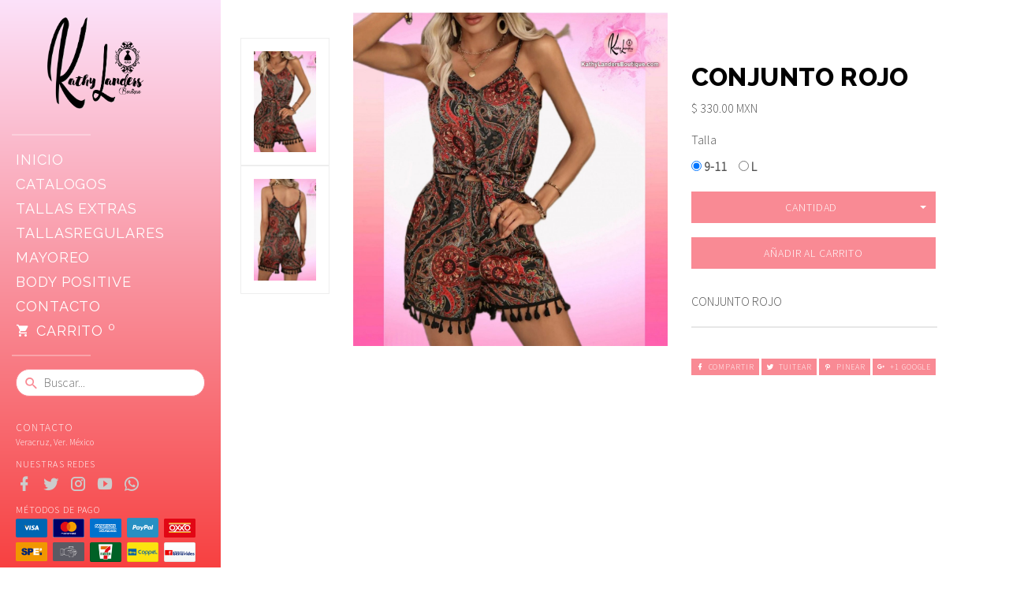

--- FILE ---
content_type: text/html; charset=UTF-8
request_url: https://www.kathylandersboutique.com/productos/conjunto-rojo
body_size: 7876
content:
<!DOCTYPE html>
<!--[if lt IE 7]><html class="no-js ie6 oldie" lang="en"><![endif]-->
<!--[if IE 7]><html class="no-js ie7 oldie" lang="en"><![endif]-->
<!--[if IE 8]><html class="no-js ie8 oldie" lang="en"><![endif]-->
<!--[if gt IE 8]><!--><html class="no-js" lang="en"><!--<![endif]-->
<head>
  <meta charset="utf-8">
  <!--[if IE]><meta http-equiv='X-UA-Compatible' content='IE=edge,chrome=1' /><![endif]-->
  <meta name="viewport" content="width=device-width, initial-scale=1">

    <link rel="shortcut icon" href="https://cdn.kometia-static.com/kathylandersboutique/images/favicon-2.png?v=1520800405" type="image/png" />
  
  <title>CONJUNTO ROJO | Kathy Landers Boutique</title>

  
    <meta property="og:type" content="product" />
  <meta property="og:title" content="CONJUNTO ROJO" />
    <meta property="og:image" content="http://cdn.kometia-static.com/kathylandersboutique/images/480F014A-D832-47DE-9980-1BFF342846E2_Original.jpeg" />
  <meta property="og:image:secure_url" content="https://cdn.kometia-static.com/kathylandersboutique/images/480F014A-D832-47DE-9980-1BFF342846E2_Original.jpeg" />
    <meta property="og:image" content="http://cdn.kometia-static.com/kathylandersboutique/images/0729571E-DF96-4C7E-A750-A0C4362C4AF7_Original.jpeg" />
  <meta property="og:image:secure_url" content="https://cdn.kometia-static.com/kathylandersboutique/images/0729571E-DF96-4C7E-A750-A0C4362C4AF7_Original.jpeg" />
    <meta property="og:price:amount" content="330.00" />
  <meta property="og:price:currency" content="MXN" />

<meta property="og:url" content="https://www.kathylandersboutique.com/productos/conjunto-rojo" />
<meta property="og:site_name" content="Kathy Landers Boutique" />
  <link rel="canonical" href="https://www.kathylandersboutique.com/productos/conjunto-rojo" />

  <!--  -->
  <link rel="stylesheet" href="https://maxcdn.bootstrapcdn.com/bootstrap/3.3.7/css/bootstrap.min.css" integrity="sha384-BVYiiSIFeK1dGmJRAkycuHAHRg32OmUcww7on3RYdg4Va+PmSTsz/K68vbdEjh4u" crossorigin="anonymous">

  <!--  -->
  <link rel="stylesheet" href="//cdnjs.cloudflare.com/ajax/libs/bootstrap-select/1.11.0/css/bootstrap-select.min.css">

  <!--  -->
  <link rel="stylesheet" type="text/css" href="//cdnjs.cloudflare.com/ajax/libs/MaterialDesign-Webfont/1.7.22/css/materialdesignicons.min.css">

  <!--  -->
  
  <link rel="stylesheet" type="text/css" href="//fonts.googleapis.com/css?family=Raleway:800">
  <link rel="stylesheet" type="text/css" href="//fonts.googleapis.com/css?family=Raleway:400">
  <link rel="stylesheet" type="text/css" href="//fonts.googleapis.com/css?family=Source+Sans+Pro:300">

  <!--  -->
  <link rel="stylesheet" type="text/css" href="//cdn.jsdelivr.net/jquery.slick/1.6.0/slick.css"/>
  <link rel="stylesheet" type="text/css" href="//cdn.jsdelivr.net/jquery.slick/1.6.0/slick-theme.css"/>

  <!--  -->
  <link rel="stylesheet" href="https://cdn.kometia-static.com/kathylandersboutique/bold/1.0.0/assets/styles.css?1709611588" media="screen">
  <!-- HTML5 Shim and Respond.js IE8 support of HTML5 elements and media queries -->
  <!-- WARNING: Respond.js doesn't work if you view the page via file:// -->
  <!--[if lt IE 9]>
  <script src="https://cdnjs.cloudflare.com/ajax/libs/html5shiv/3.7.3/html5shiv.min.js"></script>
  <script src="https://cdnjs.cloudflare.com/ajax/libs/respond.js/1.4.2/respond.min.js"></script>
  <![endif]-->

  <script>
    var Shoperti = Shoperti || {};
    Shoperti.domain = 'kathylandersboutique.kometia.com';
    Shoperti.theme = {"id":"thm_cjdieiqf50000shbbcg7dnrtr","name":"Bold","permalink":"bold","version":"1.0.0","object":"theme"};
</script>




<script>
    (function(i,s,o,g,r,a,m){i['GoogleAnalyticsObject']=r;i[r]=i[r]||function(){
    (i[r].q=i[r].q||[]).push(arguments)},i[r].l=1*new Date();a=s.createElement(o),
    m=s.getElementsByTagName(o)[0];a.async=1;a.src=g;m.parentNode.insertBefore(a,m)
    })(window,document,'script','https://www.google-analytics.com/analytics.js','ga');
    ga('create', 'UA-116120688-1', 'auto', {allowLinker: true});
    ga('require', 'linker');
    ga('linker:autoLink', ["checkout.kometia.com","www.kathylandersboutique.com","kathylandersboutique.shoperti.com","kathylandersboutique.kometia.com","kathylandersboutique.com"]);
    ga('send', 'pageview');
</script>

  <!-- Facebook Pixel Code -->
  <script>
    !function(f,b,e,v,n,t,s)
    {if(f.fbq)return;n=f.fbq=function(){n.callMethod?
      n.callMethod.apply(n,arguments):n.queue.push(arguments)};
     if(!f._fbq)f._fbq=n;n.push=n;n.loaded=!0;n.version='2.0';
     n.queue=[];t=b.createElement(e);t.async=!0;
     t.src=v;s=b.getElementsByTagName(e)[0];
     s.parentNode.insertBefore(t,s)}(window, document,'script',
                                     'https://connect.facebook.net/en_US/fbevents.js');
    fbq('init', '167764487217209');
    fbq('track', 'PageView');
    fbq('track', 'ViewContent');
    fbq('track', 'Search');
    fbq('track', 'Search');
    fbq('track', 'InitiateCheckout');
    fbq('track', 'AddPaymentInfo');
    fbq('track', 'Purchase', {value: '0.00', currency:'MXN'});
    fbq('track', 'Lead');
    fbq('track', 'CompleteRegistration');
  </script>
  <noscript><img height="1" width="1" style="display:none"
                 src="https://www.facebook.com/tr?id=167764487217209&ev=PageView&noscript=1"
                 /></noscript>
  <!-- End Facebook Pixel Code -->

  <!-- Global site tag (gtag.js) - Google AdWords: 811675358 -->
  <script async src="https://www.googletagmanager.com/gtag/js?id=AW-811675358"></script>
  <script>
    window.dataLayer = window.dataLayer || [];
    function gtag(){dataLayer.push(arguments);}
    gtag('js', new Date());

    gtag('config', 'AW-811675358');
  </script>
  <!-- End of Global site tag (gtag.js) -->
  <!-- Load Facebook SDK for JavaScript -->
  <script>(function(d, s, id) {
      var js, fjs = d.getElementsByTagName(s)[0];
      if (d.getElementById(id)) return;
      js = d.createElement(s); js.id = id;
      js.src = 'https://connect.facebook.net/es_LA/sdk/xfbml.customerchat.js#xfbml=1&version=v2.12&autoLogAppEvents=1';
      fjs.parentNode.insertBefore(js, fjs);
    }(document, 'script', 'facebook-jssdk'));</script>
  <!-- End of code for Facebook SDK for JavaScript integration -->  
</head>
<body role="document">
  <!-- ************* FACEBOOK CODE FOR MESSENGER INTEGRATION ************* -->
  <!-- Load Facebook SDK for JavaScript -->
  <div id="fb-root"></div>

  <!-- End of code for Facebook SDK for JavaScript integration -->
  <!-- Your customer chat code -->
  <div class="fb-customerchat"
       attribution="setup_tool"
       page_id="603945333097131"
       theme_color="#fa3c4c"
       logged_in_greeting="Hola Amig@! En que puedo ayudarte?"
       logged_out_greeting="Hola Amig@! En que puedo ayudarte?">
  </div>
  <!-- End of customer chat code -->
  <!-- ************* END OF FACEBOOK CODE FOR MESSENGER INTEGRATION ************* -->
  <!-- Begin of Google Code for Venta de Tallas Extra Conversion Page -->
  <script type="text/javascript">
    /* <![CDATA[ */
    var google_conversion_id = 811675358;
    var google_conversion_label = "xA_-CNzrgYABEN7dhIMD";
    var google_remarketing_only = false;
    /* ]]> */
  </script>
  <script type="text/javascript" src="//www.googleadservices.com/pagead/conversion.js">
  </script>
  <noscript>
    <div style="display:inline;">
      <img height="1" width="1" style="border-style:none;" alt="" src="//www.googleadservices.com/pagead/conversion/811675358/?label=xA_-CNzrgYABEN7dhIMD&amp;guid=ON&amp;script=0"/>
    </div>
  </noscript>
  <!-- End of Google Code for Venta de Tallas Extra Conversion Page -->
  <!-- Event snippet for trafico a la pagina conversion page -->
  <script>
    gtag('event', 'conversion', {'send_to': 'AW-811675358/bj-JCMr6hYABEN7dhIMD'});
  </script>
  <!-- End of Event snippet for trafico a la pagina conversion page -->  
  <div id="wrapper">
    

    <!-- Sidebar -->
<div class="overlay"></div>
<div id="sidebar">
    <ul class="sidebar-nav close-menu visible-xs">
      <li>
        <a href="#menu-toggles" class="menu-toggle"><i class="mdi mdi-close"></i></a>
      </li>
    </ul>
    <ul class="sidebar-nav logo">
        <li class="sidebar-brand__logo">
                  <a class="logo-image-link" href="/">
            <img class="logotype" src="https://cdn.kometia-static.com/kathylandersboutique/images/logo_katy.png?v=1518324653" alt="Kathy Landers Boutique">
                  </a>
        </li>
    </ul>
    <hr class="separator">
    <ul class="sidebar-nav menu">
                      <li><a href="https://www.kathylandersboutique.com" class="simple__link">Inicio</a><li>
                          <li><a href="https://www.kathylandersboutique.com/colecciones" class="simple__link">CATALOGOS</a><li>
                          <li><a href="https://www.kathylandersboutique.com/categorias/tallas-extra" class="simple__link">Tallas extras</a><li>
                          <li><a href="https://www.kathylandersboutique.com/categorias/tallas-regulares" class="simple__link">TallasRegulares</a><li>
                          <li><a href="https://www.kathylandersboutique.com/categorias/mayoreo" class="simple__link">Mayoreo</a><li>
                          <li><a href="https://www.kathylandersboutique.com/blogs/bodypositive" class="simple__link">Body positive</a><li>
                          <li><a href="https://www.kathylandersboutique.com/paginas/contacto" class="simple__link">Contacto</a><li>
                    <li class="hidden-xs">
        <a class="simple__link" href="/carrito"><i class="mdi mdi-cart"></i> Carrito <sup class="sup-number">0</sup></a>
      </li>
            </ul>
    <hr class="separator">
    <ul class="sidebar-nav">
      <li>
        <form action="/buscar" method="get" class="main-search">
          <input class="input-search" type="text" name="q" placeholder="Buscar..." autocomplete="on">
          <button type="submit" class="button-search"><i class="mdi mdi-magnify" aria-hidden="true"></i></button>
        </form>
      </li>
    </ul>
    <div class="sidebar-nav sidebar-footer">
              <div class="contact">
          <p class="contact__title">Contacto</p>
          <p class="contact__text">Veracruz, Ver. México</p>
        </div>
                    <div class="social__network">
  <p class="social__title">Nuestras redes</p>
  <div class="social-sharing">
        <a target="_blank" href="https://www.facebook.com/KathyLandersBoutique/" class="btn btn-xs btn-icon icon-facebook" title="Facebook">
    <i class="mdi mdi-facebook" aria-hidden="true"></i></a>
            <a target="_blank" href="https://twitter.com/kathinka28" class="btn btn-xs btn-icon icon-twitter" title="Twitter">
    <i class="mdi mdi-twitter" aria-hidden="true"></i></a>
                <a target="_blank" href="https://www.instagram.com/KathyLandersBoutique/" class="btn btn-xs btn-icon icon-instagram" title="Instagram">
    <i class="mdi mdi-instagram" aria-hidden="true"></i></a>
                <a target="_blank" href="https://www.youtube.com/c/KathyLandersBoutique" class="btn btn-xs btn-icon icon-youtube" title="Youtube">
    <i class="mdi mdi-youtube-play" aria-hidden="true"></i></a>
                    <a target="_blank" href="tel:+5212293721676" class="btn btn-xs btn-icon icon-whatsapp" title="Whatsapp">
    <i class="mdi mdi-whatsapp" aria-hidden="true"></i></a>
      </div>
</div>                    <div class="payment_methods">
  <p class="paymente_methods__title">Métodos de pago</p>
    <ul class="payment_methods__list">
          <li><img class="payment_methods-icon" src="https://cdn.kometia-static.com/global/img/payments/visa.png?1709611588" alt="Visa"></li>
              <li><img class="payment_methods-icon" src="https://cdn.kometia-static.com/global/img/payments/mastercard.png?1709611588" alt="Mastercard"></li>
              <li><img class="payment_methods-icon" src="https://cdn.kometia-static.com/global/img/payments/amex.png?1709611588" alt="American Express"></li>
              <li><img class="payment_methods-icon" src="https://cdn.kometia-static.com/global/img/payments/paypal.png?1709611588" alt="Paypal"></li>
              <li><img class="payment_methods-icon" src="https://cdn.kometia-static.com/global/img/payments/oxxo.png?1709611588" alt="oxxo"></li>
              <li><img class="payment_methods-icon" src="https://cdn.kometia-static.com/global/img/payments/spei.png?1709611588" alt="spei"></li>
              <li><img class="payment_methods-icon" src="https://cdn.kometia-static.com/global/img/payments/cash.png?1709611588" alt="Efectivo"></li>
          <li><img class="payment_methods-icon" src="https://cdn.kometia-static.com/kathylandersboutique/images/receipt-seven-medium.png?v=1521402651" alt="7-eleven"></li>
      <li><img class="payment_methods-icon" src="https://cdn.kometia-static.com/kathylandersboutique/images/receipt-coppel-medium.png?v=1521402650" alt="Coppel"></li>
      <li><img class="payment_methods-icon" src="https://cdn.kometia-static.com/kathylandersboutique/images/receipt-benavides-medium.png?v=1521402650" alt="F-Benavides"></li>
    </ul>
</div>            <div class="legal">
                <p class="legal__text"><a href="/paginas/aviso-de-privacidad">Aviso de Privacidad</a></p>
                <p class="legal__text"><a href="/paginas/terminos-y-condiciones">Términos y Condiciones</a></p>
        <p class="copyright__text">Copyright © 2017 Tienda creada con <a target="_blank" href="https://www.shoperti.com/"><strong>Shoperti</strong></a>.</p>
      </div>
    </div>

</div>
<!-- /#sidebar-wrapper -->    <div class="toggle-nav">
  <div class="container-fluid">
      <div class="row">
          <div class="col-xs-2">
            <button type="button" class="navbar-toggle menu-toggle touch-button" aria-expanded="false" aria-controls="navbar">
              <span class="sr-only">Toggle navigation</span>
              <span class="icon-bar big-touch"></span>
              <span class="icon-bar big-touch"></span>
              <span class="icon-bar big-touch"></span>
            </button>
          </div>
          <div class="col-xs-8 minilogo">
                          <a class="logo-image" href="/">
              <img src="https://cdn.kometia-static.com/kathylandersboutique/images/logo_katy.png?v=1518324653" alt="Kathy Landers Boutique">
                        </a>
          </div>
          <div class="col-xs-2">
            <ul class="toggle-nav__items pull-right">
                          <li class="toggle-nav__item">
                <a href="/carrito" class="item__link"><i class="mdi mdi-cart"></i><sup class="sup-number">0</sup></a>
              </li>
                        </ul>
          </div>
      </div>
  </div>
</div>    <!-- Page Content -->
    <div id="page-content-wrapper">

      
    
<div class="container-fluid product-page">
  <div class="row product">
    <div class="col-sm-12 col-md-7">
      <div class="row">
                <div class="col-sm-12 col-md-9 col-md-push-3">
          <div class="main-product">
            <img class="main-product__main-image" src="https://cdn.kometia-static.com/kathylandersboutique/images/480F014A-D832-47DE-9980-1BFF342846E2_Original.jpeg?v=1698352096&w=1200" alt="CONJUNTO ROJO" id="zoom">
          </div>
        </div>
        
                <div class="col-sm-12 col-md-3 col-md-pull-9 nav-slider">
          <div class="slider-product js-slider">
                                        <div class="slider-product__item">
                <img class="slider-product--image" src="https://cdn.kometia-static.com/kathylandersboutique/images/480F014A-D832-47DE-9980-1BFF342846E2_Original.jpeg?v=1698352096&w=160&h=260&fit=crop" width="160" alt="CONJUNTO ROJO">
              </div>
                                                      <div class="slider-product__item">
                <img class="slider-product--image" src="https://cdn.kometia-static.com/kathylandersboutique/images/0729571E-DF96-4C7E-A750-A0C4362C4AF7_Original.jpeg?v=1698352096&w=160&h=260&fit=crop" width="160" alt="CONJUNTO ROJO">
              </div>
                                    </div>
        </div>
        
      </div>
    </div>

    <div class="col-sm-12 col-md-5 product-options">



      <div class="row">
        <div class="col-xs-12">
                    <h1 class="title page-title product-single__name">CONJUNTO ROJO</h1>
                    <hr class="spacer visible-xs visible-sm">
                                      </div>
        <div class="col-xs-12">
          <div class="product-single__price" id="js-price-preview">
            <del class="compared-price"><span class="inner"></span></del><br>
            <span class="product-price-data-price">$330.00 MXN</span>
          </div>
        </div>
        <div class="product-price-data">
          <form class="product_selection" action="/carrito/agregar" method="post">
            <input type="hidden" name="sku_id" value="sku_clo7tooxb0001i8o4p91gjbwx" id="js-sku-new">
            <div class="col-xs-12">
                                                          <p class="product-features hide-product-">Talla</p>
                <div class="form-group hide-product-">
                                                                        <label for="sku_clo7tooxb0001i8o4p91gjbwx_9-11_0"><input id="sku_clo7tooxb0001i8o4p91gjbwx_9-11_0" type="radio" name="0" value="9-11" class="js-variant-select" checked="checked"> 9-11</label>
                                    <label for="sku_clo7tooxb0001i8o4p91gjbwx_L_1"><input id="sku_clo7tooxb0001i8o4p91gjbwx_L_1" type="radio" name="0" value="L" class="js-variant-select" > L</label>
                                  </div>
                
                                      </div>
            <div class="col-xs-12 col-md-10 quantity">
              <div class="product__vars">
                <select class="selectpicker" title="Cantidad" name="quantity" id="quantity">
                                    <option value="1" null>1</option>
                                    <option value="2" null>2</option>
                                    <option value="3" null>3</option>
                                    <option value="4" null>4</option>
                                    <option value="5" null>5</option>
                                  </select>
              </div>
            </div>

            <div class="col-xs-12 col-md-10">
                            <button type="submit" class="btn btn-block" id="js-add-to-cart">
                <i class="fa fa-cart-plus"></i>
                Añadir al carrito
              </button>
                          </div>

                      <div class="col-xs-12 col-md-10 product__description">
              <p>
                <p>CONJUNTO ROJO</p>
              </p>
              <hr class="spacer light">
            </div>
                  </form>
                <hr>
        <div class="col-xs-12">
          <div class="product__social-share margin-top">
                
<div class="post__social-share">
  <div class="social-sharing" data-permalink="https://www.kathylandersboutique.com/productos/conjunto-rojo">
      <a target="_blank" href="//www.facebook.com/sharer.php?u=https://www.kathylandersboutique.com/productos/conjunto-rojo" class="btn btn-xs btn-primary share-facebook" title="Compartir en Facebook">
      <i class="mdi mdi-facebook" aria-hidden="true"></i>Compartir</a>
        <a target="_blank" href="//twitter.com/share?text=CONJUNTO ROJO&amp;url=https://www.kathylandersboutique.com/productos/conjunto-rojo" class="btn btn-xs btn-primary share-twitter" title="Tuitear en Twitter">
      <i class="mdi mdi-twitter" aria-hidden="true"></i>Tuitear</a>
              <a target="_blank" href="//pinterest.com/pin/create/button/?url=https://www.kathylandersboutique.com/productos/conjunto-rojo&amp;media=http:https://cdn.kometia-static.com/kathylandersboutique/images/480F014A-D832-47DE-9980-1BFF342846E2_Original.jpeg?v=1698352096&amp;description=CONJUNTO ROJO" class="btn btn-xs btn-primary share-pinterest" title="Pinear en Pinterest">
        <i class="mdi mdi-pinterest" aria-hidden="true"></i>Pinear</a>
            <a target="_blank" href="//plus.google.com/share?url=https://www.kathylandersboutique.com/productos/conjunto-rojo" class="btn btn-xs btn-primary share-google" title="+1 en Google Plus">
      <i class="mdi mdi-google-plus" aria-hidden="true"></i>+1 Google</a>
    </div>
</div>          </div>
        </div>
                </div>
      </div>
    </div>
  </div>
</div>
<div class=" cache hidden">
    <img src="https://cdn.kometia-static.com/kathylandersboutique/images/480F014A-D832-47DE-9980-1BFF342846E2_Original.jpeg?v=1698352096&w=1200&h=1200&fit=bounds">
    <img src="https://cdn.kometia-static.com/kathylandersboutique/images/0729571E-DF96-4C7E-A750-A0C4362C4AF7_Original.jpeg?v=1698352096&w=1200&h=1200&fit=bounds">
  </div>
    </div> <!-- /#page-content-wrapper -->
  </div> <!-- /#wrapper -->

    <!-- jQuery -->
  <script type="text/javascript" src="//code.jquery.com/jquery-1.12.4.min.js"></script>
  <!-- Bootstrap -->
  <script src="//maxcdn.bootstrapcdn.com/bootstrap/3.3.7/js/bootstrap.min.js" integrity="sha384-Tc5IQib027qvyjSMfHjOMaLkfuWVxZxUPnCJA7l2mCWNIpG9mGCD8wGNIcPD7Txa" crossorigin="anonymous"></script>
  <!-- Bootstrap Select -->
  <script type="text/javascript" src="//cdnjs.cloudflare.com/ajax/libs/bootstrap-select/1.12.1/js/bootstrap-select.min.js"></script>

  <!-- Slick For Carousel Plugin -->
  <script type="text/javascript" src="//cdn.jsdelivr.net/jquery.slick/1.6.0/slick.min.js"></script>

  <!-- Slick For Carousel Plugin -->
  <script type="text/javascript" src="//cdnjs.cloudflare.com/ajax/libs/jquery-placeholder/2.3.1/jquery.placeholder.js"></script>

  <script src="https://cdn.kometia-static.com/kathylandersboutique/bold/1.0.0/assets/app.js?1709611588"></script>
  

<script src="//cdnjs.cloudflare.com/ajax/libs/jquery-zoom/1.7.18/jquery.zoom.min.js"></script>
<script type="text/javascript">
    function loadZoom() {
    $('#zoom').wrap('<span style="display:inline-block"></span>')
      .css('display', 'block')
      .parent()
      .zoom();
    }
  
  $(document).ready(function () {
    $('.slider-product').show();

    $('.js-slider').slick({
      arrows: false,
      dots: true,
      slidesToShow: 4,
      slidesToScroll: 1,
      autoplay: true,
      autoplaySpeed: 3000,
      pauseOnHover: true,
      vertical: true,
      responsive: [
      {
        breakpoint: 992,
        settings: {
          vertical: false,
          dots: true
        }
      }]
    });

        loadZoom();
    
    $('.product .slick-slide').on('click', function(e) {
      mainProduct = $(this).find('img').attr('src');
      var newImageUrl = mainProduct.split('&')[0]+ '&w=1200&h=1200';
      $('.main-product').empty();
      $('.main-product').append('<img class="main-product__main-image" src="'+ newImageUrl +'" id="zoom">');
              var zoom = $('#zoom');
        zoom.trigger('zoom.destroy');
        zoom.attr("src", mainProduct.split('&')[0]+'&w=1200&h=1200');
        loadZoom();
          });
  });
</script>

<script src="https://cdn.kometia-static.com/global/libs/sku-select/v1/sku-select.min.js?1709611588"></script>
<script>
  var formatMoney = function(price) {
    var formatPrice = price /= 100;

    formatPrice = formatPrice.toFixed(2);
    formatPrice = formatPrice.toString().replace(/\B(?=(\d{3})+(?!\d))/g, ",");
    return '$ ' + formatPrice + ' MXN';
  }

  $(document).ready(function () {
    var firstLoad = true;

    new Shoperti.SkuSelect({
      selector: 'js-variant-select',
      skus: [{"id":"sku_clo7tooxb0001i8o4p91gjbwx","object":"sku","permalink":"9-11","name":"9-11","code":null,"barcode":null,"price":33000,"compared_price":null,"modifiers":["9-11"],"is_listable":true,"is_taxable":true,"is_shipping_required":true,"stock_policy":"overall","is_backorderable":false,"in_stock":1,"low_threshold":0,"weight_unit":"gr","weight_source":null,"weight":null,"position":1,"product_id":"prd_clo7toort0000i8o4o1b5cjvq","created_at":1698363346,"updated_at":1698363434,"image_url":"https:\/\/cdn.kometia-static.com\/kathylandersboutique\/images\/480F014A-D832-47DE-9980-1BFF342846E2_Original.jpeg?v=1698352096"},{"id":"sku_clo7tqktn0000l1rj452o5dn9","object":"sku","permalink":"l","name":"L","code":null,"barcode":null,"price":33000,"compared_price":null,"modifiers":["L"],"is_listable":false,"is_taxable":true,"is_shipping_required":true,"stock_policy":"overall","is_backorderable":false,"in_stock":1,"low_threshold":0,"weight_unit":"gr","weight_source":null,"weight":null,"position":2,"product_id":"prd_clo7toort0000i8o4o1b5cjvq","created_at":1698363434,"updated_at":1698363434,"image_url":"https:\/\/cdn.kometia-static.com\/kathylandersboutique\/images\/480F014A-D832-47DE-9980-1BFF342846E2_Original.jpeg?v=1698352096"}],
      inputType: 'radio'
    }, function(sku) {
      if (sku && !(sku.stock_policy !== 'none' && sku.in_stock < 1)) {
        jQuery('#js-sku-id').val(sku.id);
        jQuery('#js-sku-new').val(sku.id);
        if (sku.code != '') {
          jQuery('#js-sku-id').html('SKU: <strong>'+ sku.code +'</strong>');
        }
        jQuery('#js-add-to-cart').removeClass('disabled').removeAttr('disabled', 'disabled')
        if (sku.price < sku.compared_price) {
          jQuery('#js-price-preview').html("<del class=\"compared-price\"><span class=\"inner\">" + formatMoney(sku.compared_price) + "</span></del><br><span class=\"product-price-data-price product-price__discount\">" + formatMoney(sku.price) + "</span>");
        } else {
          jQuery('#js-price-preview').html("<span class=\"product-price-data-price\">" + formatMoney(sku.price) + "</span>");
        }
      } else {
        jQuery('#js-add-to-cart').addClass('disabled').attr('disabled', 'disabled')
        jQuery('#js-price-preview').html('<span class="product-price-data-price">No disponible</span>');
      }

      if (sku) {
        var image = sku.image_url;
        if (!firstLoad) {
                    var zoom = $('#zoom');
          if (image && $('.zoomImg').attr('src') != image) {
            zoom.trigger('zoom.destroy');
            zoom.attr("src", image);
            loadZoom();
          }
                  }
        firstLoad = false;
      }
    });
  });
</script>
</body>
</html>

--- FILE ---
content_type: text/css
request_url: https://cdn.kometia-static.com/kathylandersboutique/bold/1.0.0/assets/styles.css?1709611588
body_size: 13265
content:
@-ms-viewport{width:device-width}@-o-viewport{width:device-width}@viewport{width:device-width}body{overflow-x:hidden;background-color:#fff;font-size:16px;line-height:1.55;font-family:Source Sans Pro,sans-serif;font-weight:300;color:#515151;-webkit-backface-visibility:hidden}a,a:visited,a:active,a:focus{color:#515151;background-color:transparent}a:hover{color:#f98a94;background-color:transparent}a,button{transition:all .3s ease 0s}a:active,a:focus{outline:none}:focus{outline:none!important}::-moz-focus-inner{border:0!important}::selection{background:#f98a94;color:#fff;text-shadow:none}.btn{text-transform:uppercase;letter-spacing:.09rem;border:none;border-radius:0;color:#fff;background-color:#f98a94;margin-bottom:.2em;padding:10px 20px}.btn:hover,.btn:focus{border-radius:0;color:#fff;background-color:#f7595d}.bootstrap-select>.dropdown-toggle.bs-placeholder{color:#fff;background-color:#f98a94}.bootstrap-select>.dropdown-toggle.bs-placeholder:active,.bootstrap-select>.dropdown-toggle.bs-placeholder:hover{color:#fff;background-color:#f7595d}.bootstrap-select>.dropdown-toggle.bs-placeholder:focus{color:#333;background-color:#e6e6e6;border-color:#adadad}.btn-xs{font-size:10px;padding:3px 6px}.btn-default,.btn-primary{border-radius:0;color:#fff;border-color:#f98a94;background-color:#f98a94}.btn-default:hover,.btn-default:focus,.btn-primary:focus,.btn-primary:hover{color:#fff;border-color:#f7595d;background-color:#f7595d}.btn-circle{border-radius:50%}.btn-danger{color:#fff;background-color:#d9534f;border-color:#d43f3a}.btn-danger:hover{color:#fff;background-color:#d43f3a;border-color:#d43f3a}.btn-success{color:#fff;background-color:#5cb85c;border-color:#4cae4c}.btn-success:hover,.btn-success:focus{color:#fff;background-color:#449d44;border-color:#398439}.form-control{background-color:transparent;color:dimgray;font-size:16px;width:100%}.input-group{width:100%}.form-control:focus{border-color:#f98a94;-webkit-box-shadow:0 0 5px 0 rgba(0,0,0,.3);-moz-box-shadow:0 0 5px 0 rgba(0,0,0,.3);box-shadow:0 0 5px 0 rgba(0,0,0,.3)}.pointer{cursor:pointer}.separator{opacity:.3;margin:.6em 15px .6em 15px;width:100%;border:1px solid #000}.spacer{border:4px solid #d8d8d8;width:10%;margin-top:10px;margin-bottom:10px}.spacer.light{border:1px solid #d8d8d8;width:100%;margin-top:20px;margin-bottom:20px;opacity:.6}.fake{display:none;opacity:0;filter:alpha(opacity=0);width:10%;max-width:10%;height:10%;max-height:10%}@media(max-width:767px){.spacer{width:20%;margin-top:14px;margin-bottom:14px}}@media(min-width:768px){.spacer{width:8%;margin-top:20px;margin-bottom:20px}}@media(min-width:992px){.spacer{width:10%;margin-top:30px;margin-bottom:30px}}@media(min-width:1200px){.spacer{width:16%;margin-top:40px;margin-bottom:40px}}.lead{font-size:1.2em;margin-bottom:0}.img-placeholder{background-size:50%!important;background-color:#f4f4f4!important}.thumbnail_square{-webkit-transition:all 0.5s ease;-moz-transition:all 0.5s ease;-o-transition:all 0.5s ease;transition:all 0.5s ease;height:auto;min-height:120px}.thumbnail_landscape{-webkit-transition:all 0.5s ease;-moz-transition:all 0.5s ease;-o-transition:all 0.5s ease;transition:all 0.5s ease;height:auto;min-height:120px}.thumbnail_portrait{-webkit-transition:all 0.5s ease;-moz-transition:all 0.5s ease;-o-transition:all 0.5s ease;transition:all 0.5s ease;height:auto;min-height:120px}@media(max-width:767px){.thumbnail_square{min-height:140px;-webkit-transition:all 0.5s ease;-moz-transition:all 0.5s ease;-o-transition:all 0.5s ease;transition:all 0.5s ease}.thumbnail_landscape{min-height:140px;-webkit-transition:all 0.5s ease;-moz-transition:all 0.5s ease;-o-transition:all 0.5s ease;transition:all 0.5s ease}.thumbnail_portrait{min-height:140px;-webkit-transition:all 0.5s ease;-moz-transition:all 0.5s ease;-o-transition:all 0.5s ease;transition:all 0.5s ease}}@media(min-width:768px){.thumbnail_square{min-height:120px;-webkit-transition:all 0.5s ease;-moz-transition:all 0.5s ease;-o-transition:all 0.5s ease;transition:all 0.5s ease}.thumbnail_landscape{min-height:120px;-webkit-transition:all 0.5s ease;-moz-transition:all 0.5s ease;-o-transition:all 0.5s ease;transition:all 0.5s ease}.thumbnail_portrait{min-height:300px;-webkit-transition:all 0.5s ease;-moz-transition:all 0.5s ease;-o-transition:all 0.5s ease;transition:all 0.5s ease}.slider-nav__link.thumbnail_square{min-height:80px;max-width:180px;-webkit-transition:all 0.5s ease;-moz-transition:all 0.5s ease;-o-transition:all 0.5s ease;transition:all 0.5s ease}}@media(min-width:992px){.thumbnail_square{min-height:120px}.thumbnail_landscape{min-height:120px}.thumbnail_portrait{min-height:320px}.slider-nav__link.thumbnail_square{min-height:100px}}@media(min-width:1200px){.thumbnail_square{min-height:120px}.thumbnail_landscape{min-height:120px}.thumbnail_portrait{min-height:340px}.slider-nav__link.thumbnail_square{min-height:100px}}.page-title,.category-title{text-align:center;padding-top:2em;padding-bottom:0}.header{min-height:200px;text-align:center}@media(max-width:767px){.header{min-height:130px}}@media(min-width:768px){.header{min-height:220px}}.pagination-bar{text-align:center}.pagination-bar .pagination{display:inline-block;padding-left:0;margin:2em auto 10px;border-radius:0;float:none;position:relative}.pagination-bar .pagination>li>a,.pagination-bar .pagination>li>span{padding:1.4em;font-size:16px;color:#f98a94;background-color:#fff;border-color:#ccc}.pagination-bar .pagination>.active>a,.pagination-bar .pagination>.active>a:focus,.pagination-bar .pagination>.active>a:hover,.pagination-bar .pagination>.active>span,.pagination-bar .pagination>.active>span:focus,.pagination-bar .pagination>.active>span:hover{color:#fff;background-color:#f98a94;border-color:#f98a94}.pagination-bar .pagination>li>a:focus,.pagination-bar .pagination>li>a:hover,.pagination-bar .pagination>li>span:focus,.pagination-bar .pagination>li>span:hover{color:#fff;background-color:#f98a94;border-color:#f98a94}@media(max-width:767px){.pagination-bar .pagination>li>a,.pagination-bar .pagination>li>span{padding:1.2em}}.notification{position:absolute;opacity:0;z-index:999;right:2em;top:-5em;-webkit-transition:all 1s ease;-moz-transition:all 1s ease;-o-transition:all 1s ease;transition:all 1s ease}.notification.animated{position:fixed;opacity:1;right:2em;top:1em;-webkit-transition:all 1s ease;-moz-transition:all 1s ease;-o-transition:all 1s ease;transition:all 1s ease}.notification.alert{padding:10px 15px}.notification.alert .message{color:#fff;padding-right:20px}.notification.alert button.close{color:#fff;margin-top:3px}.notification.alert-danger{background-color:#fc727a;border-color:#fc727a}.notification.alert-success{background-color:#74DF00;border-color:#74DF00}.notification.alert-warning{background-color:#FACC2E;border-color:#FACC2E}h1,h2,h3,h4,h5,h6{font-family:Raleway,sans-serif;font-weight:800;letter-spacing:.4px;margin-top:.2em;margin-bottom:.3em;color:#000;-webkit-transition:all 0.5s ease;-moz-transition:all 0.5s ease;-o-transition:all 0.5s ease;transition:all 0.5s ease}h1>a,h2>a,h3>a,h4>a,h5>a,h6>a{color:#000;font-family:Raleway,sans-serif;font-weight:700}h1{font-size:36px}h2{font-size:30px}h3{font-size:24px}h4{font-size:18px}h5{font-size:14.000003111112px}h6{font-size:12px}strong{color:#515151}#wrapper{padding-left:0;-webkit-transition:all 0.5s ease;-moz-transition:all 0.5s ease;-o-transition:all 0.5s ease;transition:all 0.5s ease}#wrapper.toggled{padding-left:280px}#sidebar{z-index:1000;opacity:0;filter:alpha(opacity=0);position:fixed;left:-280px;top:0;bottom:0;width:280px;overflow-y:auto;overflow-x:hidden;background:#fce2fa;background:-moz-linear-gradient(top,#fce2fa 0%,#f74141 100%);background:-webkit-linear-gradient(top,#fce2fa 0%,#f74141 100%);background:linear-gradient(to bottom,#fce2fa 0%,#f74141 100%);filter:progid:DXImageTransform.Microsoft.gradient(startColorstr='#fce2fa',endColorstr='#f74141',GradientType=0);background-image:-webkit-linear-gradient(90deg,#f74141 0%,#fce2fa 100%);background-image:-ms-linear-gradient(90deg,#f74141 0%,#fce2fa 100%) -webkit-transition:all 0.5s ease;-moz-transition:all 0.5s ease;-o-transition:all 0.5s ease;transition:all 0.5s ease}#wrapper.toggled #sidebar{width:280px;left:0;opacity:1;filter:alpha(opacity=100);box-shadow:0 0 20px rgba(150,50,50,.2)}#page-content-wrapper{width:100%;position:absolute}@media(max-width:767px){#page-content-wrapper{border:0;padding:0}}#wrapper.toggled #page-content-wrapper{position:absolute;margin-right:-280px}.overlay{display:none;position:fixed;top:0;left:0;right:0;bottom:0;opacity:0;filter:alpha(opacity=0);background-color:rgba(0,0,0,.2);z-index:10}#sidebar .separator{opacity:.3;margin:.6em 15px .6em 15px;width:35%;border:1px solid #fff}.bg-sidebar{display:block}.sidebar-nav{position:relative;top:0;width:100%;margin:0;padding:0;padding-left:20px;padding-right:20px;list-style:none;color:#fff}.sidebar-nav.menu{margin-bottom:10px;margin-top:10px}@media(max-width:767px){.sidebar-nav.menu{margin-bottom:10px;margin-top:10px}}@media(min-width:768px){.sidebar-nav.menu{margin-bottom:12px;margin-top:12px}}@media(min-width:768px){.sidebar-nav.menu{margin-bottom:15px;margin-top:15px}}.sidebar-nav li a{text-transform:uppercase;font-family:Raleway,sans-serif;font-size:18px;letter-spacing:.09rem;display:inline-block;text-decoration:none;color:#fff;padding-top:2px;padding-bottom:2px}.sidebar-nav .simple__link{width:100%}.sidebar-nav .simple__link .mdi{width:20px;display:inline-block}.sidebar-nav .sub__link{float:left}.sidebar-nav li a:hover{-webkit-transition:margin-left .5s ease-out;-moz-transition:margin-left .5s ease-out;-o-transition:margin-left .5s ease-out;-ms-transition:margin-left .5s ease-out;transition:margin-left .5s ease-out;text-decoration:none;color:#fff;margin-left:10px}.sidebar-nav li a:active,.sidebar-nav li a:focus{text-decoration:none}.sidebar-nav.logo{min-height:160px;overflow:hidden;margin-bottom:0;text-align:center}.sidebar-nav.logo .sidebar-brand__logo{font-size:18px;line-height:60px;display:table;width:100%;height:160px}.sidebar-nav.logo .sidebar-brand__logo .logo-image-link{max-width:100%;max-height:100%;display:table-cell;vertical-align:middle;padding:20px}.sidebar-nav.logo .sidebar-brand__logo .logo-image-link .logotype{max-width:80%;max-height:60%;padding:0}.sidebar-nav.logo .sidebar-brand__logo .logo-text-link{color:#fff;font-size:1.6em;text-transform:capitalize;width:100%;height:auto;display:table-cell;vertical-align:middle;line-height:1.1;padding-bottom:.3em;padding-top:.3em}.sidebar-nav.logo .sidebar-brand__logo .logo-text-link:hover{color:#fff}.touch-button{padding-right:0;padding-top:0}.touch-button .big-touch{width:30px;height:4px;margin-top:0;margin-bottom:3px}.menu-toggle>.big-touch:last-child{margin-bottom:0}.sidebar-nav__more{text-align:center;width:20px;float:right;cursor:pointer}.sidebar-nav__more.submenu-toggle{width:33px;position:absolute;right:0}.sidebar-subnav{padding-left:12px;display:none;height:0;-webkit-transition:all .4s ease-out;-moz-transition:all .4s ease-out;-o-transition:all .4s ease-out;-ms-transition:all .4s ease-out;transition:all .4s ease-out}.sidebar-nav.close-menu{text-align:right;padding-right:10px}.sidebar-nav.close-menu .menu-toggle{display:inline-block;padding:0;margin:0}.sidebar-nav.close-menu .menu-toggle .mdi-close{font-size:34px}.sidebar-nav.close-menu+.separator{margin-top:0}.sidebar-subnav.sidebar-toggled{-webkit-transition:all .4s ease-out;-moz-transition:all .4s ease-out;-o-transition:all .4s ease-out;-ms-transition:all .4s ease-out;transition:all .4s ease-out;display:block;height:auto}.sidebar-subnav li{list-style:none}.sidebar-footer{width:100%;margin-top:30px;position:relative}.sticky{position:absolute;bottom:15px;margin-bottom:0;left:0;width:100%}.sidebar-footer li a{display:block;text-decoration:none;color:dimgray;padding:.5em 15px}.sidebar-footer li a:hover{text-decoration:none;color:#f98a94;background:rgba(255,255,255,.2)}.sidebar-footer li a:active,.sidebar-footer li a:focus{text-decoration:none}.footer{margin:0;padding:0;list-style:none}@media(max-width:767px){.sidebar-nav.logo{height:160px;max-height:160px}#wrapper.toggled .overlay{opacity:1;filter:alpha(opacity=100);display:block}}.navbar-toggle{padding:19px 0;border:0;margin:0;float:left;max-width:100%}.navbar-toggle .icon-bar{background-color:#f98a94;width:30px}.minilogo{height:56px;max-height:56px;overflow:hidden;text-align:center;padding-top:4px;padding-bottom:4px}.minilogo .logo-image{display:block;height:100%}.minilogo .logo-image img{max-height:100%;max-width:100%;display:block;margin:0 auto}.minilogo .logo-text{color:#f98a94;font-family:Raleway,sans-serif;font-size:20px;display:block;padding-top:10px;padding-bottom:10px}.minilogo .logo-text:hover,.minilogo .logo-text:focus{text-decoration:none;color:#f98a94}.toggle-nav__item .item__link .mdi-cart{color:#f98a94}.toggle-nav__item .item__link .mdi-cart:before{font-size:26px;margin-top:5px}@media(min-width:768px){#wrapper{padding-left:280px}#wrapper.toggled{padding-left:0}.sidebar-nav{width:100%}#sidebar{width:280px;left:0;opacity:1;filter:alpha(opacity=100)}#wrapper.toggled #sidebar{width:0}#page-content-wrapper{padding:0;position:relative}#wrapper.toggled #page-content-wrapper{position:relative;margin-right:0}.navbar-toggle{display:block}}.toggle-nav{position:relative;display:none;background-color:transparent;width:100%;z-index:99;box-shadow:0 0 20px rgba(150,50,50,.2)}.toggle-nav .toggle-nav__items{padding:10px 0;margin:0}.toggle-nav__items .toggle-nav__item{display:inline-block;list-style:none;position:relative}.toggle-nav__items .toggle-nav__item .item__link:hover{text-decoration:none}.toggle-nav__items .toggle-nav__item .item__link .mdi-cart{display:block;color:#f98a94}.toggle-nav__items .toggle-nav__item .item__link .sup-number{position:absolute;top:2px;right:3px;z-index:99;color:#f98a94;font-size:14px}.section{border-bottom:10px solid #fff}.section-vertical{height:calc(100vh - 20px);margin-bottom:10px}.section-vertical-half{height:calc(50vh - 15px);margin-top:10px}.image-container{background-color:#fff;background-repeat:no-repeat;background-position:center center;background-size:cover;height:100%;-webkit-transition:all .5s ease;-moz-transition:all .5s ease;-o-transition:all .5s ease;transition:all .5s ease}@media(max-width:767px){body{padding-top:70px}.toggle-nav{position:fixed;display:block;background-color:#fff;left:0;top:0;width:100%;z-index:100;box-shadow:0 0 6px rgba(150,50,50,.3);-webkit-transition:all 0.5s ease;-moz-transition:all 0.5s ease;-o-transition:all 0.5s ease;transition:all 0.5s ease}.section-vertical{height:calc(100vh - 80px)}}.title{font-family:Raleway,sans-serif;color:#000}.title .title-link{font-family:Raleway,sans-serif;color:#000}.title .title-link:hover,.title .title-link:focus{font-family:Raleway,sans-serif;color:#f98a94}.featured-products-slider-home{height:auto;max-height:660px;overflow:hidden;background-color:#fff;margin-top:4em;margin-bottom:4em}.featured-products-slider-home .collection-product{height:100%;position:relative}.featured-products-slider-home .slider-products button.slick-next{left:-35px;width:50px;height:50px;text-shadow:2px 2px 5px rgba(0,0,0,.3)}.featured-products-slider-home .slider-products button.slick-next:before{font-family:'Glyphicons Halflings';font-size:50px;width:50px;height:50px;opacity:1;color:#f98a94;content:"\e079"}.featured-products-slider-home .slider-products button.slick-next:hover:before{color:#d2636d}.featured-products-slider-home .slider-products button.slick-prev{display:none!important}.featured-products-slider-home .collection-product .outer{max-height:100%;width:100%;display:table}@media(max-width:639px){.featured-products-slider-home{max-height:100%}.featured-products-slider-home .collection-product .outer{height:380px}}@media(min-width:640px){.featured-products-slider-home{max-height:100%}.featured-products-slider-home .collection-product .outer{height:400px}}@media(min-width:768px){.featured-products-slider-home .collection-product .outer{height:480px}.featured-products-slider-home .collection-product{padding-right:0;margin-right:0}.featured-products-slider-home .slider-products{padding-left:40px;margin-left:0;border-left:1px solid rgba(200,200,200,.3)}.featured-products-slider-home .slider-products button.slick-next{left:-60px}}@media(min-width:992px){.featured-products-slider-home .collection-product .outer{height:580px}}@media(min-width:1200px){.featured-products-slider-home .collection-product .outer{height:566px}}.featured-products-slider-home .collection-product .outer .inner{display:table-cell;vertical-align:middle;text-align:center;padding-left:20px;padding-right:20px}.featured-products-slider-home .collection-product .collection-product__title{font-weight:800;font-size:1.6em;line-height:.9;margin-top:1.2em}@media(max-width:767px){.featured-products-slider-home .collection-product .collection-product__title{font-size:1.6em}}@media(min-width:768px){.featured-products-slider-home .collection-product .collection-product__title{font-size:1.8em}}@media(min-width:992px){.featured-products-slider-home .collection-product .collection-product__title{font-size:1.9em}}@media(min-width:1200px){.featured-products-slider-home .collection-product .collection-product__title{font-size:2em}}.featured-products-slider-home .collection-product .spacer{border:4px solid #d8d8d8;width:50%;margin-top:10px;margin-bottom:10px}.featured-products-slider-home .collection-product .collection-product__description{font-size:1em;margin-bottom:20px}.featured-products-slider-home .collection-product .collection-product__link{color:#fff;background-color:#f98a94}.featured-products-slider-home .collection-product .collection-product__link:focus,.featured-products-slider-home .collection-product .collection-product__link:hover{color:#fff;background-color:#f7595d}.featured-products-slider-home .slider-products button.slick-prev{font-size:0;color:orange;opacity:1;line-height:0;position:absolute;z-index:99;top:50%;display:block;width:50px;height:50px;padding:0;cursor:pointer;color:#fff;border:none;outline:none}.featured-products-slider-home .slider-products .slick-prev:before{opacity:1}.featured-products-slider-home .slider-products button.slick-prev:before{color:orange;font-size:50px;opacity:1}.featured-products-slider-home .slider-products{button.slick-prev.slick-arrow{}}.featured-products-slider-home .slider-products .products{height:100%}.featured-products-slider-home .slider-products .products .slider-products__product{background-color:#fff;padding:0 20px;position:relative;max-height:100%;display:block}.featured-products-slider-home .slider-products .products .slider-products__product .slider-products__link{display:block;overflow:hidden;text-align:center;min-height:100px;max-height:560px;background-color:#fff;margin-bottom:10px}.featured-products-slider-home .slider-products .products .slider-products__product .slider-products__link .slider-products__image{margin:0 auto;display:block;width:auto;max-width:100%;height:auto;max-height:100%;background-color:#fff}.featured-products-slider-home .slider-products .products .slider-products__product .slider-products__compared-price{display:block;font-size:1em;min-height:20px;margin-bottom:10px}.featured-products-slider-home .slider-products .products .slider-products__product .slider-products__title{display:block;font-family:Source Sans Pro,sans-serif;font-weight:300}.featured-products-slider-home .slider-products .products .slider-products__product .slider-products__title .slider-products__title-link{font-family:Source Sans Pro,sans-serif;font-weight:700}.featured-products-slider-home .slider-products .products .slider-products__product .slider-products__title .slider-products__title-link:focus,.featured-products-slider-home .slider-products .products .slider-products__product .slider-products__title .slider-products__title-link:hover{text-decoration:none}.featured-products-slider-home .slider-products .products .slider-products__product .slider-products__price{margin-top:20px;font-size:1.2em}@media(max-width:767px){.featured-products-slider-home .collection-product .collection-product__link{font-size:14px}.featured-products-slider-home .slider-products button.slick-prev,.featured-products-slider-home .slider-products button.slick-next{display:none!important}.featured-products-slider-home .collection-product .spacer{width:70%;margin-top:14px;margin-bottom:14px}.featured-products-slider-home .collection-product .collection-product__description{font-size:1em;margin-bottom:12px}.featured-products-slider-home .slider-products .products .slider-products__product .slider-products__title{min-height:20px}}@media(min-width:768px){.featured-products-slider-home .collection-product .collection-product__link{font-size:16px}.featured-products-slider-home .slider-products .products .slider-products__product .slider-products__title{min-height:80px}.featured-products-slider-home .slider-products .products .slider-products__product .slider-products__title{min-height:60px}.featured-products-slider-home .collection-product .spacer{width:60%;margin-top:20px;margin-bottom:20px}.featured-products-slider-home .collection-product .collection-product__description{font-size:1.1em;margin-bottom:20px}}@media(min-width:992px){.featured-products-slider-home .collection-product .spacer{width:40%;margin-top:30px;margin-bottom:30px}.featured-products-slider-home .collection-product .collection-product__description{font-size:1.2em;margin-bottom:30px}}@media(min-width:1200px){.featured-products-slider-home .collection-product .spacer{width:30%;margin-top:40px;margin-bottom:40px}.featured-products-slider-home .collection-product .collection-product__description{font-size:1.3em;margin-bottom:40px}.featured-products-slider-home .slider-products .products .slider-products__product .slider-products__title{min-height:40px}}.featured-collections-slider-home{height:auto;max-height:660px;overflow:hidden;background-color:#fff;margin-top:4em;margin-bottom:4em;direction:rtl}.featured-collections-slider-home .collection-product{height:100%;position:relative}.featured-collections-slider-home .slider-products button.slick-next{right:-35px;width:50px;height:50px;text-shadow:2px 2px 5px rgba(0,0,0,.3)}.featured-collections-slider-home .slider-products button.slick-next:before{font-family:'Glyphicons Halflings';font-size:50px;width:50px;height:50px;opacity:1;color:#f98a94;content:"\e080"}.featured-collections-slider-home .slider-products button.slick-next:hover:before{color:#d2636d}.featured-collections-slider-home .slider-products button.slick-prev{display:none!important}.featured-collections-slider-home .collection-product .outer{max-height:100%;width:100%;display:table}.featured-collections-slider-home .collection-product .outer .inner{display:table-cell;vertical-align:middle;text-align:center;padding-left:20px;padding-right:20px}.featured-collections-slider-home .collection-product .collection-product__title{font-weight:800;font-size:1.4em;line-height:.9;margin-top:1.2em}.featured-collections-slider-home .collection-product .spacer{border:4px solid #d8d8d8;width:50%;margin-top:10px;margin-bottom:10px}.featured-collections-slider-home .collection-product .collection-product__description{font-size:1em;margin-bottom:20px;direction:ltr}.featured-collections-slider-home .collection-product .collection-product__link{color:#000;background-color:#f98a94}.featured-collections-slider-home .collection-product .collection-product__link:focus,.featured-collections-slider-home .collection-product .collection-product__link:hover{color:#f98a94;background-color:#000}.featured-collections-slider-home .slider-products button.slick-prev{font-size:0;color:orange;opacity:1;line-height:0;position:absolute;z-index:99;top:50%;display:block;width:50px;height:50px;padding:0;cursor:pointer;color:#fff;border:none;outline:none}.featured-collections-slider-home .slider-products .slick-prev:before{opacity:1}.featured-collections-slider-home .slider-products button.slick-prev:before{color:orange;font-size:50px;opacity:1}.featured-collections-slider-home .slider-products{button.slick-prev.slick-arrow{}}.featured-collections-slider-home .slider-products .collections{height:100%}.featured-collections-slider-home .slider-products .collections .slider-products__product{background-color:#fff;padding:0 20px;position:relative;max-height:100%;display:block;text-align:left}.featured-collections-slider-home .slider-products .collections .slider-products__product .slider-products__link{display:block;overflow:hidden;text-align:center;min-height:100px;max-height:560px;background-color:#fff;margin-bottom:20px}.featured-collections-slider-home .slider-products .collections .slider-products__product .slider-products__link .slider-products__image{margin:0 auto;display:block;width:auto;max-width:100%;height:auto;max-height:100%;background-color:#fff}.featured-collections-slider-home .slider-products .collections .slider-products__product .slider-products__compared-price{display:block;font-size:1em;min-height:20px;margin-bottom:10px}.featured-collections-slider-home .slider-products .collections .slider-products__product .slider-products__title{display:block;min-height:60px;font-family:Source Sans Pro,sans-serif;font-weight:300}.featured-collections-slider-home .slider-products .collections .slider-products__product .slider-products__title .slider-products__title-link{font-family:Source Sans Pro,sans-serif;font-weight:700}.featured-collections-slider-home .slider-products .collections .slider-products__product .slider-products__title .slider-products__title-link:focus,.featured-collections-slider-home .slider-products .collections .slider-products__product .slider-products__title .slider-products__title-link:hover{text-decoration:none}.featured-collections-slider-home .slider-products .collections .slider-products__product .slider-products__price{margin-top:20px;font-size:1.2em}@media(max-width:639px){.featured-collections-slider-home{max-height:100%}.featured-collections-slider-home .collection-product .outer{height:380px}}@media(min-width:640px){.featured-collections-slider-home{max-height:100%}.featured-collections-slider-home .collection-product .outer{height:400px}}@media(max-width:767px){.featured-collections-slider-home .collection-product .spacer{width:70%;margin-top:14px;margin-bottom:14px}.featured-collections-slider-home .collection-product .collection-product__description{font-size:1em;margin-bottom:12px}.featured-collections-slider-home .collection-product .collection-product__link{font-size:14px}.featured-collections-slider-home .slider-products button.slick-prev,.featured-collections-slider-home .slider-products button.slick-next{display:none!important}.featured-collections-slider-home .collection-product .collection-product__title{font-size:1.5em}}@media(min-width:768px){.featured-collections-slider-home .collection-product .spacer{width:60%;margin-top:20px;margin-bottom:20px}.featured-collections-slider-home .collection-product .outer{height:480px}.featured-collections-slider-home .collection-product{padding-right:0;margin-right:0}.featured-collections-slider-home .slider-products{padding-right:40px;margin-left:0;border-right:1px solid rgba(200,200,200,.3)}.featured-collections-slider-home .slider-products button.slick-next{right:-60px}.featured-collections-slider-home .collection-product .collection-product__title{font-size:1.6em}.featured-collections-slider-home .collection-product .collection-product__description{font-size:1.1em;margin-bottom:20px}.featured-collections-slider-home .collection-product .collection-product__link{font-size:16px}}@media(min-width:992px){.featured-collections-slider-home .collection-product .spacer{width:40%;margin-top:30px;margin-bottom:30px}.featured-collections-slider-home .collection-product .collection-product__description{font-size:1.2em;margin-bottom:30px}.featured-collections-slider-home .collection-product .collection-product__title{font-size:1.7em}.featured-collections-slider-home .collection-product .outer{height:580px}}@media(min-width:1200px){.featured-collections-slider-home .collection-product .spacer{width:30%;margin-top:40px;margin-bottom:40px}.featured-collections-slider-home .collection-product .outer{height:566px}.featured-collections-slider-home .collection-product .collection-product__title{font-size:1.8em}.featured-collections-slider-home .collection-product .collection-product__description{font-size:1.3em;margin-bottom:40px}}.featured-products-slider-placeholder{text-align:center}.featured-products-slider-placeholder .placeholder .main-product__description{padding-top:2em;padding-bottom:2em}.featured-products-slider-placeholder .placeholder .main-product__content{height:400px}.featured-banner-home{overflow:hidden;position:relative;background-color:#ccc;margin-bottom:1em;margin-top:1em}#wrapper .featured-banner-home:first-child{margin-top:0}#wrapper .featured-banner-home:last-child{margin-bottom:0}.featured-banner-home .overlay{position:absolute;left:0;top:0;height:100%;width:100%;background-color:rgba(0,0,0,.3);opacity:1;display:block;z-index:1}.featured-banner-home .banner_bg{background-size:cover;margin-left:-15px;margin-right:-15px;transform:scale(1.2);background-repeat:no-repeat;background-position:center center;background-color:#ccc;height:550px;-moz-transition:transform 1s ease;-webkit-transition:transform 1s ease;-o-transition:transform 1s ease;transition:transform 1s ease}.featured-banner-home:hover .banner_bg{background-position:center center;transform:scale(1);-moz-transition:transform 1s ease;-webkit-transition:transform 1s ease;-o-transition:transform 1s ease;transition:transform 1s ease}.featured-banner-home .banner_content{position:absolute;text-align:left;text-align:left;bottom:2em;height:auto;width:60%;z-index:99}.featured-banner-home .banner_content.left{text-align:left;left:2em}.featured-banner-home .banner_content.right{text-align:left;right:2em}.featured-banner-home .banner_content .banner__title{font-size:2em;color:#fff}.featured-banner-home .banner_content .banner__intro{font-size:1.4em;color:#fff}.featured-banner-home .banner_content .banner__link{float:none}.featured-banner-home .banner_content .banner__link .btn{color:#fff;background-color:#f98a94}.featured-banner-home .banner_content .banner__link .btn:hover{color:#fff;background-color:#f7595d}.featured-banner-home .banner-img{display:block;display:block;background:#FFF;margin-left:-15px;margin-right:-15px}.featured-banner-home .banner-img .banner-img__link{display:block;width:100%;height:auto;background:transparent}.featured-banner-home .banner-img .banner-img__link .banner-img__link-img{display:block;width:100%;max-width:100%;height:auto;max-height:100%}@media(max-width:767px){.featured-banner-home .banner_bg{height:300px}.featured-banner-home .banner_content{padding-top:0;width:65%}.featured-banner-home .banner_content .banner__title{font-size:2em}.featured-banner-home .banner_content .banner__intro{font-size:1.4em}}@media(min-width:768px){.featured-banner-home .banner_bg{height:380px}.featured-banner-home .banner_content{padding-top:7em;width:60%}.featured-banner-home .banner_content .banner__title{font-size:2.2em}.featured-banner-home .banner_content .banner__intro{font-size:1.6em}}@media(min-width:992px){.featured-banner-home .banner_bg{height:440px}.featured-banner-home .banner_content{padding-top:9em;width:50%}.featured-banner-home .banner_content .banner__title{font-size:2.8em}.featured-banner-home .banner_content .banner__intro{font-size:1.8em}}@media(min-width:1200px){.featured-banner-home .banner_bg{height:500px}.featured-banner-home .banner_content{padding-top:12em;width:50%}.featured-banner-home .banner_content .banner__title{font-size:3.2em}.featured-banner-home .banner_content .banner__intro{font-size:2.2em}}@media(min-width:1600px){.featured-banner-home .banner_bg{height:650px}.featured-banner-home .banner_content{padding-top:12em;width:50%}}.featured-instagram-home{margin-bottom:1em;margin-top:1em}#wrapper .featured-instagram-home:first-child{margin-top:0}#wrapper .featured-instagram-home:last-child{margin-bottom:0}.featured-instagram-home .instagram-home__title{color:#666;padding:1.3em 0 0}.featured-instagram-home .spacer{width:30%;max-width:100px;margin-top:30px;margin-bottom:30px;border:4px solid #d8d8d8}.featured-instagram-home .instagram-home__container{background-color:#e7eadb;padding:15px}.featured-instagram-home .instagram-home__container [class*='col-']{padding:0}.featured-instagram-home .instagram-home__container .instagram{padding-left:15px;padding-right:15px}.featured-instagram-home .instagram-home__container .instagram a{display:block;width:100%;height:auto;background-color:#fff;background-size:cover;background-position:center}.featured-instagram-home .instagram-home__container .instagram a .img-responsive{background-color:#fff;width:100%}.featured-newsletter-home{position:relative;padding:0;width:100%;margin-bottom:1em;margin-top:1em;background-color:#efefef;height:100%;background-image:url(https://cdn.kometia-static.com/kathylandersboutique/images/69406355_1357672754391048_7513207422131896320_n.jpg?v=1570387816);background-size:cover;background-position:center;background-repeat:no-repeat;z-index:0}#wrapper .featured-newsletter-home:first-child{margin-top:0}#wrapper .featured-newsletter-home:last-child{margin-bottom:0}.featured-newsletter-home .overlay{display:block;opacity:1;position:absolute;top:0;left:0;width:100%;height:100%;background-color:rgba(0,0,0,.3);z-index:-1;-moz-transition:background-color 1s ease;-webkit-transition:background-color 1s ease;-o-transition:background-color 1s ease;transition:background-color 1s ease}.featured-newsletter-home:hover .overlay{background-color:rgba(0,0,0,.5);-moz-transition:background-color 1s ease;-webkit-transition:background-color 1s ease;-o-transition:background-color 1s ease;transition:background-color 1s ease}.featured-newsletter-home .frame{position:absolute;left:1em;top:1em;right:1em;bottom:1em;border:1px solid #fff;opacity:.3;-moz-transition:all .5s ease-out;-webkit-transition:all .5s ease-out;-o-transition:all .5s ease-out;transition:all .5s ease-out;z-index:-1}.featured-newsletter-home .newsletter_form{padding:1em 15px 3em}.featured-newsletter-home .newsletter_form .newsletter__title{color:#FFF;padding:1em 0}.featured-newsletter-home .newsletter_form .newsletter__title.shadow{text-shadow:2px 2px 5px rgba(120,120,120,.6)}.featured-newsletter-home .newsletter_form .newsletter__email .user_email{text-align:center;width:100%;padding:1em;height:44px;background-color:rgba(255,255,255,1);opacity:1;border:0}.featured-newsletter-home .newsletter_form .newsletter__submit .btn{width:100%}.featured-newsletter-home:hover .frame{opacity:.7;-moz-transition:all .5s ease-out;-webkit-transition:all .5s ease-out;-o-transition:all .5s ease-out;transition:all .5s ease-out}.modal-dialog .modal-content{background-repeat:no-repeat;background-position:center;background-size:cover;background-color:#0B3861}.modal-dialog .modal-content .modal-body{padding-top:8em;text-align:center}.modal-dialog .modal-content .modal-body .modal-title{font-size:1.6em;padding-right:1em;padding-left:1em;text-shadow:2px 2px 5px rgba(0,0,0,.5);color:#fff}.modal-dialog .modal-content .modal-body .modal-description{padding-right:1em;padding-left:1em;text-shadow:2px 2px 5px rgba(0,0,0,.5);color:#fff}.modal-dialog .modal-content .modal-body .form-control{min-width:300px;margin:0 auto;text-align:center;width:auto;background-color:rgba(255,255,255,.85);padding:1.4em}.modal-dialog .modal-content .modal-footer{border:0;text-align:center}.modal-dialog .modal-content .modal-footer .btn{margin-bottom:0}@media(max-width:767px){.modal-dialog .modal-content .modal-body{padding-top:6em;text-align:center}}@media (min-width:768px){.modal-dialog{margin:80px auto}}#page-content-wrapper .product-page{padding-left:25px;padding-right:25px;padding-bottom:4em;margin-top:1em}.product-page .product .main-product .main-product__main-image{width:auto;max-width:100%;height:auto;display:block;margin:0 auto}.product-page .product .nav-slider{padding-top:2em}.product-page .product .slider-product .slider-product__item{background-color:#fff;border:1px solid #eee;padding:1em}.product-page .product .slider-product .slider-product__item .slider-product--image{width:auto;max-width:100%;height:auto;max-height:300px;display:block;margin:0 auto}.product-page .product .nav-slider{min-height:30vh}.product-page .product .product-options{margin-bottom:2em}.product-page .product .product-options .product-single__name{padding:0;text-align:center;font-size:2em}.product-page .product .product-options .bootstrap-select:not([class*=col-]):not([class*=form-control]):not(.input-group-btn){width:100%}.product-page .product .product-options .product__btn .btn-block{width:100%}.product-page .product .product-single__price{margin-bottom:1em}.product-page .product .product_selection label{margin-right:12px}.product-page .product .product_selection .product__vars{margin-bottom:1em}.product-page .product .product_selection .product__description{margin:1em 0}.product-page .product .product_selection .product-page__tagcolor input[type="radio"]{display:none}.product-page .product .product_selection .product-page__tagcolor input[type="radio"]+label{cursor:pointer;display:inline-block;border-radius:50%;border:2px solid rgba(100,100,100,.5);overflow:hidden}.product-page .product .product_selection .product-page__tagcolor input[type="radio"]+label span{display:inline-block;width:30px;height:30px;vertical-align:middle;background:transparent;color:#000;border-radius:50%;border:4px solid rgba(255,255,255,0);cursor:pointer}.product-page .product .product_selection .product-page__tagcolor input[type="radio"]:checked+label span{background:transparent;border:4px solid #ccc}.product-page .product .bootstrap-select.btn-group .dropdown-toggle .filter-option{text-align:center}.product-page .related_products .header{min-height:1px;margin-top:3em;margin-bottom:1em}.product-page .related_products .header .page-title{min-height:1px;padding-top:0}.product-page .related_products .header .spacer{width:60%;margin-top:10px;margin-bottom:10px;border:1px solid #d8d8d8;opacity:.5}.product-page .related_products .product-card .product-card__image-container{border-bottom:0}.product-page .related_products .product-card__description{padding-top:0}.product-page .related_products .product-card__description .product-card__title{min-height:1px;font-size:1em}.product-page .related_products .product-card .ribbon{right:15px;top:0;z-index:1;width:50px;height:50px}.product-page .related_products .product-card .ribbon span{font-size:8px;line-height:17px;width:91px;top:10px;right:-26px}@media(max-width:767px){.product-page .product .main-product .main-product__main-image{max-width:90%}}@media(min-width:768px){.product-page .product .product-options .product-single__name{font-size:2.2em}}@media(min-width:992px){.product-page .product .product-options .product-single__name{font-size:1.6em;text-align:left}}@media(min-width:1200px){.product-page .product .product-options .product-single__name{font-size:2em;margin-top:2em}}@media(min-width:1480px){.product-page .product .product-options .product-single__name{font-size:2em}}.sidebar-nav .main-search{padding-left:0;width:100%;padding-right:0;display:block;position:relative;height:35px;margin-bottom:1em;margin-top:1em}.sidebar-nav .main-search .input-search{width:100%;position:relative;height:35px;padding-left:35px;float:left;border-radius:20px;border:1px solid #f98a94;font-size:16px;-moz-transition:all .5s ease-out;-webkit-transition:all .5s ease-out;-o-transition:all .5s ease-out;transition:all .5s ease-out;color:#f98a94}.sidebar-nav .main-search .input-search:focus,.sidebar-nav .main-search .input-search:hover,.sidebar-nav .main-search .input-search:active{border-color:#fff;width:100%;color:#515151;-moz-transition:all .6s ease-out;-webkit-transition:all .6s ease-out;-o-transition:all .6s ease-out;transition:all .6s ease-out}.sidebar-footer .legal,.sidebar-footer .social__network,.sidebar-footer .contact,.sidebar-footer .payment_methods{padding:0;margin-bottom:5px}.sidebar-footer .contact .contact__title{font-weight:300;text-transform:uppercase;font-size:13.333333333333px;letter-spacing:.09em;margin-bottom:0}.sidebar-footer .contact .contact__text{font-weight:300;font-size:11.428571428571px}.sidebar-footer .legal .legal__text,.sidebar-footer .legal .legal__text a{color:#fff}.sidebar-footer .legal .legal__text a:hover{text-decoration:none;color:#fff}.sidebar-footer .legal .copyright__text{font-size:13px}.sidebar-footer .legal .copyright__text strong{color:#fff}.sidebar-footer .legal .copyright__text a:hover{text-decoration:none}.sidebar-footer .social__network .social__title{font-weight:400;text-transform:uppercase;font-size:12px;letter-spacing:.09em;margin-bottom:0}.sidebar-footer .social__network .social-sharing .btn-icon{background-color:transparent;color:#ccc;padding:0}.sidebar-footer .social__network .social-sharing .btn-icon:hover{color:#f98a94}.sidebar-footer .social__network .social-sharing .btn-icon .mdi{padding:0;font-size:22px;margin-right:8px}.sidebar-footer .social__network .social-sharing .icon-facebook:hover{color:#3b5998}.sidebar-footer .social__network .social-sharing .icon-twitter:hover{color:#55acee}.sidebar-footer .social__network .social-sharing .icon-instagram:hover{color:#e95950}.sidebar-footer .social__network .social-sharing .icon-pinterest:hover{color:#cb2027}.sidebar-footer .social__network .social-sharing .icon-google-plus:hover{color:#dd4b39}.sidebar-footer .social__network .social-sharing .icon-youtube:hover{color:#b00}.sidebar-footer .social__network .social-sharing .icon-vimeo:hover{color:#aad450}.sidebar-footer .social__network .social-sharing .icon-tumblr:hover{color:#32506d}.sidebar-footer .social__network .social-sharing .icon-whatsapp:hover{color:#4dc247}.sidebar-footer .payment_methods .paymente_methods__title{font-weight:400;text-transform:uppercase;font-size:12px;letter-spacing:.09em;margin-bottom:0}.sidebar-footer .payment_methods .payment_methods__list{list-style:none;padding:0;width:100%;max-width:100%;height:auto;display:block}.sidebar-footer .payment_methods .payment_methods__list li{display:inline-block;width:40px;height:auto;margin-right:4px;margin-bottom:4px}.sidebar-footer .payment_methods .payment_methods__list li .payment_methods-icon{width:100%;display:inline-block}.sidebar-nav .main-search .button-search{position:absolute;left:0;top:0;bottom:0;width:40px;border-radius:20px 0 0 20px;height:100%;background-color:transparent;border:0;color:#f98a94;font-size:20px;padding:3px 8px}.featured-slider-home{margin-right:-15px;margin-left:-15px;margin-top:1em;margin-bottom:0;overflow:hidden;position:relative;display:block;max-height:480px}#wrapper .featured-slider-home:first-child{margin-top:0}.featured-slider-home .slider{max-height:480px;overflow:hidden}.featured-slider-home .slider .slide .slider_overlay{position:absolute;left:0;top:0;width:100%;height:100%;background-color:rgba(0,0,0,.5)}.featured-slider-home .slider .slide{background-color:#fbfbfb;background-size:cover;background-position:center}.featured-slider-home .slider .slide .slide_1{background-color:#fbfbfb}.featured-slider-home .slider .slide .slide_2{background-color:#fbfbfb}.featured-slider-home .slider .slide .slide_3{background-color:#fbfbfb}.featured-slider-home .slider .slide .slide_4{background-color:#fbfbfb}.featured-slider-home .slider .slide .content .outher{display:table;overflow:hidden;height:100%;position:absolute;left:-100%;top:0;bottom:0;opacity:0;-webkit-transition:all .7s ease;-moz-transition:all .7s ease;-o-transition:all .7s ease;transition:all .7s ease}.featured-slider-home .slider .slide.slick-current .content .outher{display:table;position:absolute;left:20px;top:0;bottom:0;opacity:1;-webkit-transition:all .7s ease;-moz-transition:all .7s ease;-o-transition:all .7s ease;transition:all .7s ease;max-width:90%}.featured-slider-home .slider .slide .content .outher .inner{display:table-cell;vertical-align:middle;text-align:left;color:#fff}.featured-slider-home .slider .slide .content .title{font-family:Raleway,sans-serif;opacity:0;font-weight:800;line-height:1;font-size:54px;-webkit-transition:opacity 2s ease;-moz-transition:opacity 2s ease;-o-transition:opacity 2s ease;transition:opacity 2s ease}.featured-slider-home .slider .slide .content .description_text{font-size:1em}.featured-slider-home .slider .slide.slick-current .content .title{opacity:1;-webkit-transition:opacity .5s ease;-moz-transition:opacity .5s ease;-o-transition:opacity .5s ease;transition:opacity .5s ease}.featured-slider-home .slider .slide.slick-current .content .text-shadow{text-shadow:2px 2px 5px rgba(0,0,0,.5)}.featured-slider-home .slider .slide .white-bar{position:absolute;background-color:#fff;bottom:0;left:0;right:0;height:10px;z-index:1}.featured-slider-home .slider .slide .bar{position:absolute;background-color:#f98a94;bottom:0;left:0;width:0;height:10px;-webkit-transition:width .3s ease-in-out;-moz-transition:width .3s ease-in-out;-o-transition:width .3s ease-in-out;transition:width .3s ease-in-out;z-index:9}.featured-slider-home .slider .slide_1 .bar{background-color:#f98a94}.featured-slider-home .slider .slide_2 .bar{background-color:#f98a94}.featured-slider-home .slider .slide_3 .bar{background-color:#f98a94}.featured-slider-home .slider .slide_4 .bar{background-color:#f98a94}.featured-slider-home .slider .slide.slick-current .bar{width:100%;-webkit-transition:width 5s ease-in-out;-moz-transition:width 5s ease-in-out;-o-transition:width 5s ease-in-out;transition:width 5s ease-in-out}.featured-slider-home .slider .slide .content .btn__slide{color:#FFF;background-color:#ff7e11}.featured-slider-home .slider .slide .content .btn__slide:focus,.featured-slider-home .slider .slide .content .btn__slide:hover{color:#FFF;background-color:#d44e25}.featured-slider-home .slider .slide .content.description_1 .title{color:#FFF}.featured-slider-home .slider .slide .content.description_1 .description_text{color:#FFF}.featured-slider-home .slider .slide .content.description_1 .btn__slide{color:#FFF;background-color:#f98a94}.featured-slider-home .slider .slide .content.description_1 .btn__slide:focus,.featured-slider-home .slider .slide .content.description_1 .btn__slide:hover{color:#FFF;background-color:#f7595d}.featured-slider-home .slider .slide .content.description_2 .title{color:#FFF}.featured-slider-home .slider .slide .content.description_2 .description_text{color:#FFF}.featured-slider-home .slider .slide .content.description_2 .btn__slide{color:#FFF;background-color:#f98a94}.featured-slider-home .slider .slide .content.description_2 .btn__slide:focus,.featured-slider-home .slider .slide .content.description_2 .btn__slide:hover{color:#FFF;background-color:#f7595d}.featured-slider-home .slider .slide .content.description_3 .title{color:#FFF}.featured-slider-home .slider .slide .content.description_3 .description_text{color:#FFF}.featured-slider-home .slider .slide .content.description_3 .btn__slide{color:#FFF;background-color:#f98a94}.featured-slider-home .slider .slide .content.description_3 .btn__slide:focus,.featured-slider-home .slider .slide .content.description_3 .btn__slide:hover{color:#FFF;background-color:#f7595d}.featured-slider-home .slider .slide .content.description_4 .title{color:#FFF}.featured-slider-home .slider .slide .content.description_4 .description_text{color:#FFF}.featured-slider-home .slider .slide .content.description_4 .btn__slide{color:#FFF;background-color:#f98a94}.featured-slider-home .slider .slide .content.description_4 .btn__slide:focus,.featured-slider-home .slider .slide .content.description_4 .btn__slide:hover{color:#FFF;background-color:#f7595d}.featured-slider-home-nav{background-color:#fdf6f6;margin-bottom:1em}#wrapper .featured-slider-home-nav:last-child{margin-bottom:0}.featured-slider-home-nav .slider-nav{max-height:140px;overflow:hidden}.featured-slider-home-nav .slider-nav .slider-caption{height:140px}.featured-slider-home-nav .slider-nav .slider-caption .logotype{opacity:.7;max-height:80%;max-width:70%;height:auto;margin:0 auto}.featured-slider-home-nav .slider-nav .slider-caption.slick-current .logotype{opacity:1}.featured-slider-home-nav .slider-nav .slider-caption.outter{display:table}.featured-slider-home-nav .slider-nav .slider-caption .inner{display:table-cell;vertical-align:middle;text-align:center;color:#fdf6f6}.featured-slider-home-nav .slider-nav .slider-caption .logotype{opacity:.8;-webkit-filter:grayscale(100%);filter:grayscale(100%)}.featured-slider-home-nav .slider-nav .slider-caption.slick-current .logotype{opacity:1;-webkit-transition:all .5s ease;-moz-transition:all .5s ease;-o-transition:all .5s ease;transition:all .5s ease;-webkit-filter:grayscale(0);filter:grayscale(0)}.featured-slider-home-nav .slider-nav .slider-caption.slick-current .logotype:hover{opacity:1;cursor:pointer;-webkit-transition:all .5s ease;-moz-transition:all .5s ease;-o-transition:all .5s ease;transition:all .5s ease;-webkit-filter:grayscale(0);filter:grayscale(0)}.featured-slider-home-nav .slider-nav .slider-caption .slider-caption__brand{text-transform:uppercase;opacity:.8;line-height:.8;font-size:30px;color:#999}.featured-slider-home-nav .slider-nav .slider-caption .slider-caption__brand:hover{color:#ff7e11;cursor:pointer}.featured-slider-home-nav .slider-nav .slider-caption.slick-current .slider-caption__brand{opacity:1;color:#f98a94;-webkit-transition:all .5s ease;-moz-transition:all .5s ease;-o-transition:all .5s ease;transition:all .5s ease}.featured-slider-home-nav .slider-nav .slider-caption .slide_1 .slider-caption__brand{color:#b0b0b0}.featured-slider-home-nav .slider-nav .slider-caption .slide_1 .slider-caption__brand:hover{color:#f98a94}.featured-slider-home-nav .slider-nav .slider-caption.slick-current .slide_1 .slider-caption__brand{color:#f98a94}.featured-slider-home-nav .slider-nav .slider-caption .slide_2 .slider-caption__brand{color:#b0b0b0}.featured-slider-home-nav .slider-nav .slider-caption .slide_2 .slider-caption__brand:hover{color:#f98a94}.featured-slider-home-nav .slider-nav .slider-caption.slick-current .slide_2 .slider-caption__brand{color:#f98a94}.featured-slider-home-nav .slider-nav .slider-caption .slide_3 .slider-caption__brand{color:#b0b0b0}.featured-slider-home-nav .slider-nav .slider-caption .slide_3 .slider-caption__brand:hover{color:#f98a94}.featured-slider-home-nav .slider-nav .slider-caption.slick-current .slide_3 .slider-caption__brand{color:#f98a94}.featured-slider-home-nav .slider-nav .slider-caption .slide_4 .slider-caption__brand{color:#b0b0b0}.featured-slider-home-nav .slider-nav .slider-caption .slide_4 .slider-caption__brand:hover{color:#f98a94}.featured-slider-home-nav .slider-nav .slider-caption.slick-current .slide_4 .slider-caption__brand{color:#f98a94}.featured-slider-home-nav .slider-nav .slider-caption .slick-active{background-color:gray}.featured-slider-home-nav .slider-nav .slider-caption .slick-active .slider-caption__brand{background-color:blue}@media(max-width:767px){.featured-slider-home .slider .slide.slick-current .content .outher{max-width:90%}.featured-slider-home .slider .slide .content .title{font-size:34px}.featured-slider-home .slider .slide .content .description_text{font-size:1.2em}.featured-slider-home-nav .slider-nav .slider-caption .slider-caption__brand{font-size:18px}.featured-slider-home .slider .slide .content{height:300px}}@media(min-width:768px){.featured-slider-home .slider .slide .content .title{font-size:64px}.featured-slider-home .slider .slide .content .description_text{font-size:1.4em}.featured-slider-home-nav .slider-nav .slider-caption .slider-caption__brand{font-size:18px}.featured-slider-home .slider .slide .content{height:360px}}@media(min-width:992px){.featured-slider-home .slider .slide .content .title{font-size:84px}.featured-slider-home .slider .slide .content .description_text{font-size:2em}.featured-slider-home-nav .slider-nav .slider-caption .slider-caption__brand{font-size:25px}.featured-slider-home .slider .slide .content{height:420px}}@media(min-width:1200px){.featured-slider-home .slider .slide .content .title{font-size:94px}.featured-slider-home .slider .slide .content .description_text{font-size:2.2em}.featured-slider-home-nav .slider-nav .slider-caption .inner{padding-right:14px;padding-left:14px}.featured-slider-home-nav .slider-nav .slider-caption .slider-caption__brand{font-size:30px}.featured-slider-home .slider .slide .content{height:480px}}#page-content-wrapper .products-page{padding-left:25px;padding-right:25px;padding-bottom:4em}.products_row{margin-bottom:2em}.products-page .product-card{margin-bottom:2em}.product-card .product-card__image-container .view-buttom{z-index:99;position:absolute;top:52%;opacity:0;left:0;margin-left:0;width:100%;text-align:center;-webkit-transition:top .5s ease;-moz-transition:top .5s ease;-o-transition:top .5s ease;transition:top .5s ease}.product-card .product-card__image-container:hover .view-buttom{z-index:99;position:absolute;top:47%;opacity:1;left:0;padding:0;width:100%;text-align:center;-webkit-transition:top .5s ease;-moz-transition:top .5s ease;-o-transition:top .5s ease;transition:top .5s ease}.product-card .product-card__image-container .view-buttom .view-buttom__link{text-decoration:none;background-color:transparent;-webkit-transition:all .7s ease;-moz-transition:all .7s ease;-o-transition:all .7s ease;transition:all .7s ease;font-size:.7em;margin:0;padding:1em 2em;opacity:.7;color:#fff;background-color:#f98a94}.product-card .product-card__image-container:hover .view-buttom .view-buttom__link:hover{opacity:1}.product-card .product-card__image-container:hover .view-buttom .view-buttom__link{background-color:#f98a94;-webkit-transition:all .7s ease;-moz-transition:all .7s ease;-o-transition:all .7s ease;transition:all .7s ease;opacity:.7}.product-card .ribbon{position:absolute;right:15px;top:0;z-index:1;overflow:hidden;width:75px;height:75px;text-align:center}.product-card .ribbon span{font-size:10px;font-weight:700;letter-spacing:.05em;text-transform:uppercase;text-align:center;line-height:20px;transform:rotate(45deg);-webkit-transform:rotate(45deg);width:100px;display:block;position:absolute;top:19px;right:-21px}.product-card .ribbon span.warning{color:#fff;background-color:#f98a94}.products-page .product-card:hover .product-card__description{-webkit-transition:all .5s ease;-moz-transition:all .5s ease;-o-transition:all .5s ease;transition:all .5s ease;opacity:1}.product-card .product-card__image-container{position:relative;margin-bottom:1em;background-color:#fff;border-bottom:5px solid #ccc}.product-card .product-card__image-container:hover{border-bottom:5px solid #f98a94}.product-card .product-card__image-container:hover .product-card__image-link img:first-child{display:none;opacity:0}.product-card .product-card__image-container:hover .product-card__image-link img:last-child{display:block;opacity:1}.product-card .product-card__image-container .product-card__image-link .product-card__image{width:100%;max-width:100%;margin:0 auto;height:auto}.product-card .product-card__image-container .product-card__image-link .product-card__image.preview-1{display:block;opacity:1}.product-card .product-card__image-container .product-card__image-link .product-card__image.preview-2{display:none;opacity:0}.product-card .product-card__description{-webkit-transition:all .5s ease;-moz-transition:all .5s ease;-o-transition:all .5s ease;transition:all .5s ease;opacity:.8;text-align:center;position:relative;padding-top:3em}.product-card .product-card__description .product-card__discount{font-size:.9em;display:block;text-align:center;right:0;position:absolute;top:0;left:0}.product-card .product-card__description .product-card__discount .product-card--compared-price{text-decoration:line-through;color:#f98a94}.product-card .product-card__description .product-card__title{min-height:50px;font-size:1.2em}.product-card .product-card__description .product-card__title .product-card__title-link{text-decoration:none}.product-card .product-card__description .product-card__title .product-card__title-link:hover,.product-card .product-card__description .product-card__title .product-card__title-link:focus{text-decoration:none}.product-card .product-card__description .product-card--price{font-size:1.2em;font-weight:700}@media(max-width:767px){.product-card .product-card__description{padding-top:0}.product-card .product-card__description .product-card__title{min-height:0}.product-card .product-card__description .product-card__discount{position:relative}}@media(min-width:768px){#page-content-wrapper .products-page{padding-left:35px;padding-right:35px}.product-card .product-card__description .product-card__discount{font-size:.9em}}@media(min-width:992px){#page-content-wrapper .products-page{padding-left:55px;padding-right:55px}.product-card .product-card__description .product-card__discount{font-size:1em}}@media(min-width:1200px){.product-card .product-card__description .product-card__discount{font-size:1em}}#page-content-wrapper .collections-page{padding-left:25px;padding-right:25px;padding-bottom:4em}.collections-page .collection .collection__item{text-align:center;margin-bottom:2em;background-position:center;background-repeat:no-repeat;background-size:cover;background-color:#fff}.collections-page .collection .collection__item .outer{display:table;width:100%;height:100%}.collections-page .collection .collection__item .outer .inner{position:relative;display:table-cell;vertical-align:middle}.collections-page .collection .collection__item .collection-title{position:absolute;-webkit-transition:all 0.5s ease;-moz-transition:all 0.5s ease;-o-transition:all 0.5s ease;transition:all 0.5s ease;bottom:2em;left:0;right:0;color:#fff;text-shadow:2px 2px 5px rgba(0,0,0,.3)}.collections-page .collection:hover .collection__item .collection-title{bottom:3em;-webkit-transition:all 0.5s ease;-moz-transition:all 0.5s ease;-o-transition:all 0.5s ease;transition:all 0.5s ease}.collections-page .collection .collection__item .collection-link{position:absolute;display:block;-webkit-transition:all 0.5s ease;-moz-transition:all 0.5s ease;-o-transition:all 0.5s ease;transition:all 0.5s ease;bottom:0;width:100%;text-align:center}.collections-page .collection:hover .collection__item .collection-link{-webkit-transition:all 0.5s ease;-moz-transition:all 0.5s ease;-o-transition:all 0.5s ease;transition:all 0.5s ease;bottom:2em}.collections-page .collection .collection__item.img-placeholder{background-position:center;background-repeat:no-repeat;background-size:50%;background-color:#f4f4f4}@media(min-width:768px){#page-content-wrapper .collections-page{padding-left:45px;padding-right:45px}}@media(min-width:992px){#page-content-wrapper .collections-page{padding-left:65px;padding-right:65px}}#page-content-wrapper .collection-page{padding-left:25px;padding-right:25px;padding-bottom:4em}.collection-page .products__row{margin-bottom:2em}#page-content-wrapper .category-page{padding-left:25px;padding-right:25px;padding-bottom:4em}.category-page .header .breadcrumb{margin-bottom:0;padding:0;background-color:transparent;border-radius:0;width:auto;display:inline-block;margin:0 auto;float:none;clear:both}.category-page .header .breadcrumb li.category_parent+li.category_link:before{content:''}.category-page .products_row{margin-bottom:2em}.category-page .product-card{margin-bottom:2em}.category-page .placeholder{text-align:center}.category-page .placeholder .products-text{margin-bottom:3em}.category-page .placeholder .btn{margin:0 1em 1em}@media(min-width:768px){#page-content-wrapper .category-page{padding-left:35px;padding-right:35px}}@media(min-width:992px){#page-content-wrapper .category-page{padding-left:55px;padding-right:55px}}#page-content-wrapper .search-section{padding-left:25px;padding-right:25px}.search-section .page-search{position:relative;height:100%;margin-bottom:1em}.search-section .page-search .section-horizontal{height:auto;background-color:#fff}.search-section .page-search .section-vertical .header .img-background{height:100%}.search-section .page-search .header .search__description{position:relative;height:100%;text-align:center}.search-section .page-search .header .search__description .outer{display:table;height:100%;width:100%}.search-section .page-search .header .search__description .outer .inner{display:table-cell;height:100%;vertical-align:middle}.search-section .page-search .header .search__description .search-title{font-size:2.4em;color:#000}.search-section .page-search .header .search__description .search-text{font-size:1.2em;padding-right:2em;padding-left:2em}.search-section .page-search .header .img-background{height:calc(50vh - 10px);background-repeat:no-repeat;background-position:center center;background-size:cover}.search-section .page-search .header .img-background img{max-height:20%;max-width:20%;opacity:0}.search-section .products__row .product__item .product__container{margin-bottom:1em;position:relative}.search-section .products__row .image-container{background-color:rgba(255,255,255,0);width:100%;display:block}.search-section .products__row .image-container .fake{opacity:0;max-width:100%}.search-section .products__row .product__item .product__container .product__description{font-family:Source Sans Pro,sans-serif;position:absolute;z-index:99;left:10px;right:10px;bottom:10px;max-width:100%}.search-section .products__row .product__item .product__container .product__description .product__discount{display:inline-block;float:left;clear:both;margin-bottom:0;margin-top:0;color:#fff;font-family:Source Sans Pro,sans-serif;font-size:1em;padding:.6em 1em;background-color:#f98a94;width:auto}.search-section .products__row .product__item .product__container .product__description .product__title{display:inline-block;float:left;clear:both;margin-bottom:0;margin-top:0;color:#fff;font-family:Source Sans Pro,sans-serif;font-size:1.2em;padding:.6em 1em;background-color:darkgray;width:auto}.search-section .products__row .product__item .product__container .product__description .product__price{font-family:Source Sans Pro,sans-serif;padding-left:.6em}.search-section .product__social-share .social-sharing i.mdi{padding-right:.5em}@media(max-width:767px){.search-section .page-search .section-horizontal{height:auto}.search-section .page-search .header .search__description{height:auto;padding:4em 1em}.search-section .page-search .header .search__description .outer{display:block;height:auto}.search-section .page-search .header .search__description .outer .inner{display:block;height:auto;vertical-align:middle}.search-section .page-search .header .img-background{max-height:300px}.search-section .page-search .header .search__description .search-title{font-size:1.8em}.search-section .page-search .header .search__description .search-text{font-size:1.1em;padding-right:1em;padding-left:1em}}@media(min-width:768px){.search-section .page-search .section-horizontal{height:auto}.search-section .page-search .header .search__description{height:auto;padding:4em 1em}.search-section .page-search .header .img-background{max-height:initial}.search-section .page-search .header .search__description .search-title{font-size:2.4em}.search-section .page-search .header .search__description .search-text{font-size:1.3em;padding-right:1em;padding-left:1em}}@media(min-width:992px){.search-section .page-search .section-horizontal{height:auto}.search-section .page-search .header .search__description{height:100%;padding:5em 1em;max-height:100%}.search-section .page-search .header .search__description .search-title{font-size:2.8em}.search-section .page-search .header .search__description .search-text{font-size:1.5em;padding-right:1em;padding-left:1em}}@media(min-width:1200px){.search-section .page-search .section-horizontal{height:auto}.search-section .page-search .header .search__description{height:100%;padding:6em 1em;max-height:100%}}.simple-page{padding-bottom:4em}.page-title .alternative{font-weight:400;color:#999}.simple-page .header .page__description{height:100%}.simple-page .header .page__description .outer{display:table;height:100%;width:100%}.simple-page .header .page__description .outer .inner{display:table-cell;height:100%;vertical-align:middle}.simple-page .header .page__description .page-title{color:#000}.simple-page .content p{font-size:16px;line-height:1.6;margin-bottom:1.1em}.simple-page .content img{margin-top:2em;margin-bottom:2em}.simple-page .content .post__info .post-sumary{font-size:1.6em}.contact-page{position:relative;height:100%;min-height:calc(100vh - 10px)}.contact-page .header .page__description{height:100%}.contact-page .header .page__description .outer{display:table;height:100%;width:100%}.contact-page .header .page__description .outer .inner{display:table-cell;height:100%;vertical-align:middle}.contact-page .header .page__description .page-title{color:#000}.contact-page .gmaps{margin-top:2em;margin-bottom:5px;height:auto}.contact-page .gmaps iframe{width:100%!important}.contact-page .contact-form{margin-bottom:4em}.contact-page .contact-form .page-text{font-size:16px;line-height:1.6;margin-bottom:1.1em;text-align:center}.contact-page .contact-form .form-control{margin-bottom:2em;background-color:transparent;color:dimgray;padding:1.5em;border-radius:0;box-shadow:none}.contact-page .contact-form .form-control:focus{border-color:#f98a94;box-shadow:inset 0 1px 1px rgba(0,0,0,.075),0 0 8px rgba(200,200,200,.6)}.contact-page .contact-form .btn{color:#fff;border-color:#f98a94;background-color:#f98a94;padding:.8em 1.8em}.contact-page .contact-form .btn:hover{color:#fff;border-color:#f7595d;background-color:#f7595d;padding:.8em 1.8em}.contact-page .map{position:relative}.contact-page .contact__map{height:500px;position:relative;width:100%;z-index:0}.contact-page .center-map{bottom:30px;padding:5px;position:absolute;right:30px;z-index:10}.contact-page .center-map i{font-size:28px}.contact-page .placeholder-help{display:none}@media(max-width:767px){.contact-page .contact-form .page-text{text-align:center}}.blog-section{padding-bottom:4em}.blog-section .content .post .post__item{text-align:center;margin-bottom:2em}.blog-section .content .post .post__item .post__item-image{margin-bottom:1.2em}.blog-section .content .post .post__item .post__item-image .image-link{background-size:cover;background-position:center center;background-repeat:no-repeat;display:block;width:100%;height:100%}.blog-section .content .post .post__item .post__item-image .img-placeholder{background-color:#f4f4f4;background-size:50%;background-position:center;width:100%;height:100%;display:block}.blog-section .content .post .post__item .post__item-description .post__item-title{min-height:2.4em;line-height:1.3;font-size:1.6em;color:dimgray;margin-top:1.4em;margin-bottom:.5em}.blog-section .content .post .post__item .post__item-description .post__item-title .title-link{color:dimgray}.blog-section .content .post .post__item .post__item-description .post__item-title .title-link:hover{color:#f98a94;text-decoration:none}.blog-section .content .post .post__item .post__item-description .post__item-title .title-link:focus{text-decoration:none}.post__social-share .social-sharing i.mdi{padding-right:.5em}.post__info{margin-bottom:4em;text-align:center}@media(max-width:767px){.blog-section .content .post .post__item .post__item-description .post__item-title{line-height:1.2;font-size:1.4em;margin-bottom:.8em}}.post-page{padding-bottom:4em}.post-page .header .page__description{height:100%}.post-page .header .page__description .outer{display:table;height:100%;width:100%}.post-page .header .page__description .outer .inner{display:table-cell;height:100%;vertical-align:middle}.post-page .header .page__description .page-title{color:#000}.post-page .content p{line-height:1.6;margin-bottom:1.1em}.post-page .content img{margin-top:2em;margin-bottom:2em}.post-page .content .post__info .post-sumary{font-size:1.2em;margin-bottom:3em}.post-page .content__image{text-align:center;margin-bottom:2em}.post-page .content__image .content__img{width:auto;max-width:100%}.customer .header .page__description{height:100%}.customer .header .page__description .outer{display:table;height:100%;width:100%}.customer .header .page__description .outer .inner{display:table-cell;height:100%;vertical-align:middle}.customer .header .page__description .page-title{color:#000}.customer .header .page__description .page-title span{color:#f98a94}.customer .content p{font-size:16px;line-height:1.6;margin-bottom:1.1em}.customer .content img{margin-top:2em;margin-bottom:2em}.customer .content .row__inputs{margin-left:0;margin-right:0}.customer .content .panel .table-responsive{border-radius:0;border:none}.customer .content .panel-default{border-color:transparent;border:none}.customer .content .panel{background-color:transparent;border:none;border-radius:0;-webkit-box-shadow:none;-moz-box-shadow:none;box-shadow:none}.customer .content .btn{margin-right:1em}.customer .content .table>tbody>tr>td,.customer .content .table>tbody>tr>th,.customer .content .table>tfoot>tr>td,.customer .content .table>tfoot>tr>th,.customer .content .table>thead>tr>td,.customer .content .table>thead>tr>th{border:none;padding:1em}.customer .content .table-responsive:last-child>.table:last-child>tbody:last-child>tr:last-child,.customer .content .table-responsive:last-child>.table:last-child>tfoot:last-child>tr:last-child,.customer .content .table:last-child>tbody:last-child>tr:last-child,.customer .content .table:last-child>tfoot:last-child>tr:last-child{border-radius:0;border:none}@media(min-width:768px){#page-content-wrapper .customer{padding-left:35px;padding-right:35px}}.cart .header .page__description{height:100%}.cart .header .page__description .outer{display:table;height:100%;width:100%}.cart .header .page__description .outer .inner{display:table-cell;height:100%;vertical-align:middle}.cart .header .page__description .page-title{color:#000}.cart .header .page__description .page-title span{color:#f98a94}.cart .content p{line-height:1.6;margin-bottom:1.1em}.cart .content .cart__resume-table__product-thumbnail{max-width:120px;width:1%}.cart .content .cart__resume-table__product-thumbnail img{max-width:120px;min-width:80px}.cart .content .row__inputs{margin-left:0;margin-right:0}.cart .content .panel .table-responsive{border-radius:0;border:none}.cart .content .panel-default{border-color:transparent;border:none}.cart .content .panel{background-color:transparent;border:none;border-radius:0;-webkit-box-shadow:none;-moz-box-shadow:none;box-shadow:none}.cart .content .table{background-color:#f6f6f6}.cart .content .table .btn{margin-right:1em;background-color:transparent;color:#f98a94}.cart .content .table>tbody>tr>td,.cart .content .table>tbody>tr>th,.cart .content .table>tfoot>tr>td,.cart .content .table>tfoot>tr>th,.cart .content .table>thead>tr>td,.cart .content .table>thead>tr>th{border:none}.cart .content .table>tbody>tr>td,.cart .content .table>tbody>tr>th,.cart .content .table>tfoot>tr>td,.cart .content .table>tfoot>tr>th,.cart .content .table>thead>tr>td,.cart .content .table>thead>tr>th{padding:20px}.cart .content .table-responsive:last-child>.table:last-child>tbody:last-child>tr:last-child,.cart .content .table-responsive:last-child>.table:last-child>tfoot:last-child>tr:last-child,.cart .content .table:last-child>tbody:last-child>tr:last-child,.cart .content .table:last-child>tfoot:last-child>tr:last-child{border-radius:0;border:none}.cart .content .cart__resume-table__product-name{text-transform:uppercase;color:#000;font-size:1.2em;font-weight:700}.cart .content .cart__resume-table__product-name:hover,.cart .content .cart__resume-table__product-name:focus{color:#f98a94;text-decoration:none}.cart .content .cart__resume-table__product-excert{font-size:16px;color:#909090}.cart .content .cart__resume-table__product-quantity{margin-top:5px;width:60px;height:29px;border-radius:0;border:none;display:inline-block;max-width:70px;cursor:pointer;float:left;background:transparent}.cart .content .cart__resume-table__product-remove{padding-top:0}.cart .content .table__product-description{width:30%}.cart .content .table__product-amount{text-align:right}.cart .content .cart__resume-table__product-price{text-align:right}.cart .content .table-responsive{border:none!important}.cart .content .cart-totals{text-align:right;margin-bottom:2em}.cart .content .cart-totals .cart-totals__container{background-color:#f6f6f6;padding:1.4em;display:inline-block}.cart .content .cart-totals p{text-transform:uppercase;font-size:1em}.cart .content .go-payment__buy-more{text-align:right}.featured-blog-home{margin-bottom:1em;margin-top:1em}.featured-blog-home .thumbnail-container a.thumbnail{border:none;padding:0}.featured-blog-home .thumbnail-container a.thumbnail .caption{padding-left:0}.featured-blog-home .thumbnail-container a.thumbnai .post-title h3{font-weight:400}.featured-blog-home .thumbnail-container a.thumbnail:hover{color:#444;text-decoration:none}.featured-blog-home .instagram-home__title{color:#666;padding:1.3em 0 0}

--- FILE ---
content_type: text/javascript
request_url: https://cdn.kometia-static.com/global/libs/sku-select/v1/sku-select.min.js?1709611588
body_size: 314
content:
var Shoperti=Shoperti||{};Shoperti.SkuSelect=function(a,b){this.skus=a.skus||{},this.selector=jQuery("."+a.selector||"sku-selectors"),this.inputType=a.inputType||"select",this.callback=b,this.selectedOptions=[],this.init()},Shoperti.SkuSelect.prototype.init=function(){this.listenToChanges(),this.updateSelectedOptions(),1==this.skus.length?this.callback(this.skus[0]):this.callback(this.getSku())},Shoperti.SkuSelect.prototype.updateSelectedOptions=function(){var a=this;a.selectedOptions=[],jQuery.each(this.selector,function(){var b=jQuery(this);"select"==a.inputType?a.selectedOptions.push(b.find(":selected").val()):"radio"==a.inputType&&b.is(":checked")&&a.selectedOptions.push(b.val())})},Shoperti.SkuSelect.prototype.getSku=function(){var a=this,b=null;return jQuery.each(this.skus,function(c,d){var e=jQuery.unique(d.modifiers).toString(),f=jQuery.unique(a.selectedOptions).toString();if(e===f)return b=d,!0}),b},Shoperti.SkuSelect.prototype.listenToChanges=function(){var a=this;this.selector.on("change",function(b){a.updateSelectedOptions(),a.callback(a.getSku())})};

--- FILE ---
content_type: application/javascript
request_url: https://cdn.kometia-static.com/kathylandersboutique/bold/1.0.0/assets/app.js?1709611588
body_size: 746
content:
var timeOut;$("p:contains('<meta charset=\"utf-8\" \/>')").remove();$(document).ready(function(){setTimeout(function(){$('.notification').addClass('animated')},200);$('.slider').slick({slidesToShow:1,slidesToScroll:1,arrows:!0,speed:2000,autoplay:!0,autoplaySpeed:3000,fade:!0,asNavFor:'.slider-nav'});$('.slider-nav').slick({slidesToShow:4,slidesToScroll:1,asNavFor:'.slider',dots:!1,centerMode:!1,focusOnSelect:!0});$('.products').slick({dots:!1,infinite:!0,speed:800,autoplay:!0,autoplaySpeed:3000,rtl:!1,arrows:!0,slidesToShow:4,slidesToScroll:1,responsive:[{breakpoint:1680,settings:{slidesToShow:4,slidesToScroll:1,infinite:!0,dots:!1}},{breakpoint:1480,settings:{slidesToShow:3,slidesToScroll:1,infinite:!0,dots:!1}},{breakpoint:1366,settings:{slidesToShow:3,slidesToScroll:1,infinite:!0,dots:!1}},{breakpoint:1200,settings:{slidesToShow:2,slidesToScroll:1,infinite:!0,dots:!1}},{breakpoint:992,settings:{slidesToShow:1,slidesToScroll:1}},{breakpoint:767,settings:{slidesToShow:2,slidesToScroll:1}},{breakpoint:620,settings:{slidesToShow:1,slidesToScroll:1}}]});$('.collections').slick({dots:!1,infinite:!0,speed:800,autoplay:!0,autoplaySpeed:2000,rtl:!0,arrows:!0,slidesToShow:3,slidesToScroll:1,responsive:[{breakpoint:1680,settings:{slidesToShow:3,slidesToScroll:1,infinite:!0,dots:!1}},{breakpoint:1480,settings:{slidesToShow:2,slidesToScroll:1,infinite:!0,dots:!1}},{breakpoint:1366,settings:{slidesToShow:2,slidesToScroll:1,infinite:!0,dots:!1}},{breakpoint:1200,settings:{slidesToShow:2,slidesToScroll:1,infinite:!0,dots:!1}},{breakpoint:992,settings:{slidesToShow:1,slidesToScroll:1}},{breakpoint:767,settings:{slidesToShow:2,slidesToScroll:1}},{breakpoint:620,settings:{slidesToShow:1,slidesToScroll:1}}]});$(".menu-toggle").click(function(e){e.preventDefault();$("#wrapper").toggleClass("toggled")});$("#wrapper > .overlay").click(function(e){e.preventDefault();$("#wrapper").toggleClass("toggled")});$(".submenu-toggle").click(function(e){e.preventDefault();$("i",this).toggleClass('mdi-chevron-up mdi-chevron-down');var $this=$(this).parent().find('.sidebar-subnav:first');$($this).toggleClass('sidebar-toggled')});var getProductHeight=function(){var type1=$('.thumbnail_square');var type2=$('.thumbnail_landscape');var type3=$('.thumbnail_portrait');$(type1).css({"height":type1.width()});$(type2).css({"height":type2.width()*.62});$(type3).css({"height":type3.width()*1.62})}
getProductHeight();var horizontal,vertical,square;var setHeight=function(){horizontal=$('.landscape');vertical=$('.portrait');square=$('.square');$(horizontal).css({"height":horizontal.width()*.62});$(vertical).css({"height":vertical.width()*1.62});$(square).css({"height":square.width()});console.log(horizontal)}
$(function(){$('.table > tbody > tr.js-clickable').on('click',function(e){window.location=$(this).data('href')})});$(window).resize(function(){getProductHeight()})})

--- FILE ---
content_type: text/plain
request_url: https://www.google-analytics.com/j/collect?v=1&_v=j102&a=570816784&t=pageview&_s=1&dl=https%3A%2F%2Fwww.kathylandersboutique.com%2Fproductos%2Fconjunto-rojo&ul=en-us%40posix&dt=CONJUNTO%20ROJO%20%7C%20Kathy%20Landers%20Boutique&sr=1280x720&vp=1280x720&_u=IGBACEABBAAAACAAI~&jid=1638880504&gjid=421565621&cid=467543248.1768663226&tid=UA-116120688-1&_gid=831684683.1768663226&_r=1&_slc=1&z=966436487
body_size: -453
content:
2,cG-ZNHT18NT8B